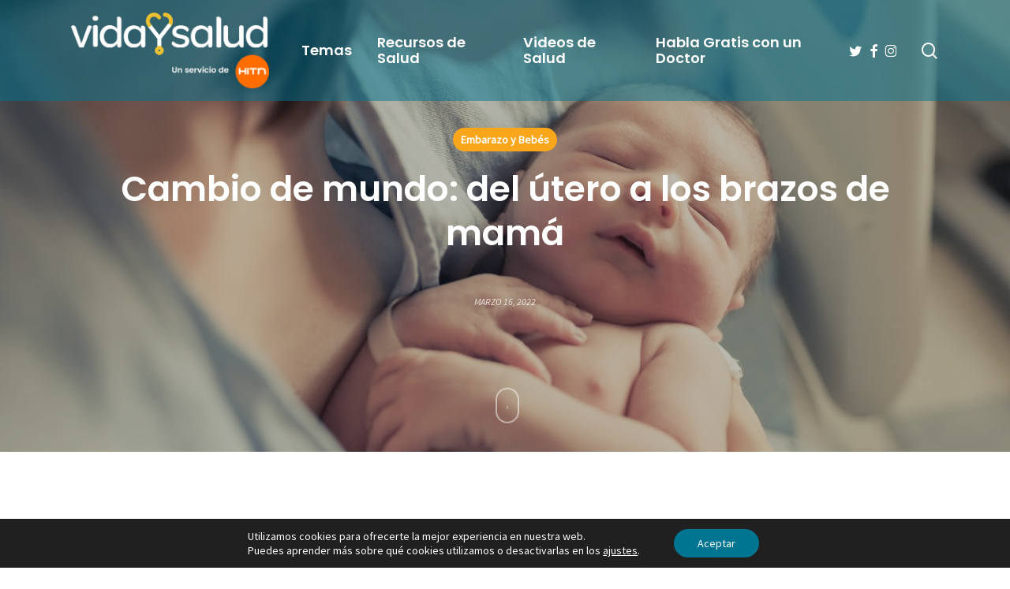

--- FILE ---
content_type: text/html; charset=UTF-8
request_url: https://www.vidaysalud.com/cambio-de-mundo-del-utero-a-los-brazos-de-mama/
body_size: 23188
content:
<!doctype html>
<html lang="es" class="no-js">
<head>
	<meta charset="UTF-8">
	<meta name="viewport" content="width=device-width, initial-scale=1, maximum-scale=1, user-scalable=0" /><meta name='robots' content='index, follow, max-image-preview:large, max-snippet:-1, max-video-preview:-1' />
	<style>img:is([sizes="auto" i], [sizes^="auto," i]) { contain-intrinsic-size: 3000px 1500px }</style>
	
	<!-- This site is optimized with the Yoast SEO Premium plugin v26.7 (Yoast SEO v26.8) - https://yoast.com/product/yoast-seo-premium-wordpress/ -->
	<title>Cambio de mundo: del útero a los brazos de mamá</title>
	<meta name="description" content="Todo nacimiento sigue siendo un acontecimiento único. ¿Has pensado alguna vez en todos los cambios que ocurren cuando nace un bebé?." />
	<link rel="canonical" href="https://www.vidaysalud.com/cambio-de-mundo-del-utero-a-los-brazos-de-mama/" />
	<meta property="og:locale" content="es_ES" />
	<meta property="og:type" content="article" />
	<meta property="og:title" content="Cambio de mundo: del útero a los brazos de mamá" />
	<meta property="og:description" content="Todo nacimiento sigue siendo un acontecimiento único. ¿Has pensado alguna vez en todos los cambios que ocurren cuando nace un bebé?." />
	<meta property="og:url" content="https://www.vidaysalud.com/cambio-de-mundo-del-utero-a-los-brazos-de-mama/" />
	<meta property="og:site_name" content="Vida y Salud" />
	<meta property="article:publisher" content="https://www.facebook.com/vidaysalud/" />
	<meta property="article:published_time" content="2022-03-16T06:55:34+00:00" />
	<meta property="article:modified_time" content="2023-12-14T11:22:31+00:00" />
	<meta property="og:image" content="https://s28461.pcdn.co/wp-content/uploads/2011/09/Cambio-de-mundo-del-útero-a-los-brazos-de-mamá.jpg" />
	<meta property="og:image:width" content="1280" />
	<meta property="og:image:height" content="720" />
	<meta property="og:image:type" content="image/jpeg" />
	<meta name="author" content="VidaySalud.com" />
	<meta name="twitter:card" content="summary_large_image" />
	<meta name="twitter:creator" content="@VidaySalud" />
	<meta name="twitter:site" content="@VidaySalud" />
	<meta name="twitter:label1" content="Escrito por" />
	<meta name="twitter:data1" content="VidaySalud.com" />
	<meta name="twitter:label2" content="Tiempo de lectura" />
	<meta name="twitter:data2" content="6 minutos" />
	<script type="application/ld+json" class="yoast-schema-graph">{"@context":"https://schema.org","@graph":[{"@type":"Article","@id":"https://www.vidaysalud.com/cambio-de-mundo-del-utero-a-los-brazos-de-mama/#article","isPartOf":{"@id":"https://www.vidaysalud.com/cambio-de-mundo-del-utero-a-los-brazos-de-mama/"},"author":{"name":"VidaySalud.com","@id":"https://www.vidaysalud.com/#/schema/person/08b13ddd011157a5befe0bd9abe7ad8b"},"headline":"Cambio de mundo: del útero a los brazos de mamá","datePublished":"2022-03-16T06:55:34+00:00","dateModified":"2023-12-14T11:22:31+00:00","mainEntityOfPage":{"@id":"https://www.vidaysalud.com/cambio-de-mundo-del-utero-a-los-brazos-de-mama/"},"wordCount":1238,"publisher":{"@id":"https://www.vidaysalud.com/#organization"},"image":{"@id":"https://www.vidaysalud.com/cambio-de-mundo-del-utero-a-los-brazos-de-mama/#primaryimage"},"thumbnailUrl":"https://s28461.pcdn.co/wp-content/uploads/2011/09/Cambio-de-mundo-del-útero-a-los-brazos-de-mamá.jpg","keywords":["angustia","bebé","brazos","buena salud","cabeza","caída de dientes","calor","cambios","confusión","contracciones","cordón umbilical","cuerpo","deficiencia","desarrollo","Embarazo","enfermo","extremidades","familia","flujo","heces","huesos","incisión","latidos","madre","nacimiento","orina","oxígeno","parto","pecho","piel","placenta","prueba del GBS","pulmones","salud","sistema circulatorio","sistema nervioso","sistema urinario","temperatura","toallas higiénicas","trabajo","tratamiento de radiaciones","útero","vida"],"articleSection":["Embarazo y Bebés"],"inLanguage":"es"},{"@type":"WebPage","@id":"https://www.vidaysalud.com/cambio-de-mundo-del-utero-a-los-brazos-de-mama/","url":"https://www.vidaysalud.com/cambio-de-mundo-del-utero-a-los-brazos-de-mama/","name":"Cambio de mundo: del útero a los brazos de mamá","isPartOf":{"@id":"https://www.vidaysalud.com/#website"},"primaryImageOfPage":{"@id":"https://www.vidaysalud.com/cambio-de-mundo-del-utero-a-los-brazos-de-mama/#primaryimage"},"image":{"@id":"https://www.vidaysalud.com/cambio-de-mundo-del-utero-a-los-brazos-de-mama/#primaryimage"},"thumbnailUrl":"https://s28461.pcdn.co/wp-content/uploads/2011/09/Cambio-de-mundo-del-útero-a-los-brazos-de-mamá.jpg","datePublished":"2022-03-16T06:55:34+00:00","dateModified":"2023-12-14T11:22:31+00:00","description":"Todo nacimiento sigue siendo un acontecimiento único. ¿Has pensado alguna vez en todos los cambios que ocurren cuando nace un bebé?.","breadcrumb":{"@id":"https://www.vidaysalud.com/cambio-de-mundo-del-utero-a-los-brazos-de-mama/#breadcrumb"},"inLanguage":"es","potentialAction":[{"@type":"ReadAction","target":["https://www.vidaysalud.com/cambio-de-mundo-del-utero-a-los-brazos-de-mama/"]}]},{"@type":"ImageObject","inLanguage":"es","@id":"https://www.vidaysalud.com/cambio-de-mundo-del-utero-a-los-brazos-de-mama/#primaryimage","url":"https://s28461.pcdn.co/wp-content/uploads/2011/09/Cambio-de-mundo-del-útero-a-los-brazos-de-mamá.jpg","contentUrl":"https://s28461.pcdn.co/wp-content/uploads/2011/09/Cambio-de-mundo-del-útero-a-los-brazos-de-mamá.jpg","width":1280,"height":720,"caption":"Cambio de mundo: del útero a los brazos de mamá"},{"@type":"BreadcrumbList","@id":"https://www.vidaysalud.com/cambio-de-mundo-del-utero-a-los-brazos-de-mama/#breadcrumb","itemListElement":[{"@type":"ListItem","position":1,"name":"Inicio","item":"https://www.vidaysalud.com/"},{"@type":"ListItem","position":2,"name":"Embarazo y Bebés","item":"https://www.vidaysalud.com/embarazo-y-bebes/"},{"@type":"ListItem","position":3,"name":"Cambio de mundo: del útero a los brazos de mamá"}]},{"@type":"WebSite","@id":"https://www.vidaysalud.com/#website","url":"https://www.vidaysalud.com/","name":"Vida y Salud","description":"El servicio de salud para la comunidad Hispana provisto por HITN.","publisher":{"@id":"https://www.vidaysalud.com/#organization"},"potentialAction":[{"@type":"SearchAction","target":{"@type":"EntryPoint","urlTemplate":"https://www.vidaysalud.com/?s={search_term_string}"},"query-input":{"@type":"PropertyValueSpecification","valueRequired":true,"valueName":"search_term_string"}}],"inLanguage":"es"},{"@type":"Organization","@id":"https://www.vidaysalud.com/#organization","name":"Vidaysalud","url":"https://www.vidaysalud.com/","logo":{"@type":"ImageObject","inLanguage":"es","@id":"https://www.vidaysalud.com/#/schema/logo/image/","url":"https://s28461.pcdn.co/wp-content/uploads/2018/03/logo-vidaysalud.png","contentUrl":"https://s28461.pcdn.co/wp-content/uploads/2018/03/logo-vidaysalud.png","width":512,"height":512,"caption":"Vidaysalud"},"image":{"@id":"https://www.vidaysalud.com/#/schema/logo/image/"},"sameAs":["https://www.facebook.com/vidaysalud/","https://x.com/VidaySalud","https://www.instagram.com/vidaysalud_dra_aliza/","https://www.youtube.com/user/HITNTelevision"]},{"@type":"Person","@id":"https://www.vidaysalud.com/#/schema/person/08b13ddd011157a5befe0bd9abe7ad8b","name":"VidaySalud.com","image":{"@type":"ImageObject","inLanguage":"es","@id":"https://www.vidaysalud.com/#/schema/person/image/","url":"https://secure.gravatar.com/avatar/2b697294d6b14f76d89825d382630ed237abde02b0f6d65074a38641bf3c0af3?s=96&d=mm&r=g","contentUrl":"https://secure.gravatar.com/avatar/2b697294d6b14f76d89825d382630ed237abde02b0f6d65074a38641bf3c0af3?s=96&d=mm&r=g","caption":"VidaySalud.com"}}]}</script>
	<!-- / Yoast SEO Premium plugin. -->


<link rel='dns-prefetch' href='//static.addtoany.com' />
<link rel='dns-prefetch' href='//code.responsivevoice.org' />
<link rel='dns-prefetch' href='//cdn.jsdelivr.net' />
<link rel='dns-prefetch' href='//www.googletagmanager.com' />
<link rel='dns-prefetch' href='//fonts.googleapis.com' />
<link rel="preload" href="https://s28461.pcdn.co/wp-content/themes/salient/css/fonts/icomoon.woff?v=1.7" as="font" type="font/woff" crossorigin="anonymous"><link rel='stylesheet' id='wp-components-css' href='https://s28461.pcdn.co/wp-includes/css/dist/components/style.min.css?ver=6.8.3' type='text/css' media='all' />
<link rel='stylesheet' id='wp-preferences-css' href='https://s28461.pcdn.co/wp-includes/css/dist/preferences/style.min.css?ver=6.8.3' type='text/css' media='all' />
<link rel='stylesheet' id='wp-block-editor-css' href='https://s28461.pcdn.co/wp-includes/css/dist/block-editor/style.min.css?ver=6.8.3' type='text/css' media='all' />
<link rel='stylesheet' id='popup-maker-block-library-style-css' href='https://s28461.pcdn.co/wp-content/plugins/popup-maker/dist/packages/block-library-style.css?ver=dbea705cfafe089d65f1' type='text/css' media='all' />
<link rel='stylesheet' id='contact-form-7-css' href='https://s28461.pcdn.co/wp-content/plugins/contact-form-7/includes/css/styles.css?ver=6.1.4' type='text/css' media='all' />
<link rel='stylesheet' id='quiz-maker-css' href='https://s28461.pcdn.co/wp-content/plugins/quiz-maker/public/css/quiz-maker-public.css?ver=21.7.8' type='text/css' media='all' />
<link rel='stylesheet' id='rv-style-css' href='https://s28461.pcdn.co/wp-content/plugins/responsivevoice-text-to-speech/includes/css/responsivevoice.css?ver=6.8.3' type='text/css' media='all' />
<link rel='stylesheet' id='font-awesome-css' href='https://s28461.pcdn.co/wp-content/themes/salient/css/font-awesome.min.css?ver=4.7.1' type='text/css' media='all' />
<link rel='stylesheet' id='parent-style-css' href='https://s28461.pcdn.co/wp-content/themes/salient/style.css?ver=18.0.2' type='text/css' media='all' />
<link rel='stylesheet' id='vysStyle-css' href='https://s28461.pcdn.co/wp-content/themes/salient-child/css/style.css?ver=0.936' type='text/css' media='all' />
<link rel='stylesheet' id='slick-carousel-css-css' href='https://cdn.jsdelivr.net/npm/slick-carousel@1.8.1/slick/slick.css?ver=6.8.3' type='text/css' media='all' />
<link rel='stylesheet' id='slick-carousel-theme-css-css' href='https://cdn.jsdelivr.net/npm/slick-carousel@1.8.1/slick/slick-theme.css?ver=6.8.3' type='text/css' media='all' />
<link rel='stylesheet' id='salient-grid-system-css' href='https://s28461.pcdn.co/wp-content/themes/salient/css/build/grid-system.css?ver=18.0.2' type='text/css' media='all' />
<link rel='stylesheet' id='main-styles-css' href='https://s28461.pcdn.co/wp-content/themes/salient/css/build/style.css?ver=18.0.2' type='text/css' media='all' />
<link rel='stylesheet' id='nectar-header-layout-left-aligned-css' href='https://s28461.pcdn.co/wp-content/themes/salient/css/build/header/header-layout-menu-left-aligned.css?ver=18.0.2' type='text/css' media='all' />
<link rel='stylesheet' id='nectar-single-styles-css' href='https://s28461.pcdn.co/wp-content/themes/salient/css/build/single.css?ver=18.0.2' type='text/css' media='all' />
<link rel='stylesheet' id='nectar-element-recent-posts-css' href='https://s28461.pcdn.co/wp-content/themes/salient/css/build/elements/element-recent-posts.css?ver=18.0.2' type='text/css' media='all' />
<link rel='stylesheet' id='nectar-cf7-css' href='https://s28461.pcdn.co/wp-content/themes/salient/css/build/third-party/cf7.css?ver=18.0.2' type='text/css' media='all' />
<link rel='stylesheet' id='nectar-brands-css' href='https://s28461.pcdn.co/wp-content/themes/salient/css/nectar-brands.css?ver=18.0.2' type='text/css' media='all' />
<link rel='stylesheet' id='nectar_default_font_open_sans-css' href='https://fonts.googleapis.com/css?family=Open+Sans%3A300%2C400%2C600%2C700&#038;subset=latin%2Clatin-ext&#038;display=swap' type='text/css' media='all' />
<link rel='stylesheet' id='responsive-css' href='https://s28461.pcdn.co/wp-content/themes/salient/css/build/responsive.css?ver=18.0.2' type='text/css' media='all' />
<link rel='stylesheet' id='skin-material-css' href='https://s28461.pcdn.co/wp-content/themes/salient/css/build/skin-material.css?ver=18.0.2' type='text/css' media='all' />
<link rel='stylesheet' id='salient-wp-menu-dynamic-css' href='https://s28461.pcdn.co/wp-content/uploads/salient/menu-dynamic.css?ver=42753' type='text/css' media='all' />
<link rel='stylesheet' id='nectar-widget-posts-css' href='https://s28461.pcdn.co/wp-content/themes/salient/css/build/elements/widget-nectar-posts.css?ver=18.0.2' type='text/css' media='all' />
<link rel='stylesheet' id='addtoany-css' href='https://s28461.pcdn.co/wp-content/plugins/add-to-any/addtoany.min.css?ver=1.16' type='text/css' media='all' />
<style id='addtoany-inline-css' type='text/css'>
@media screen and (max-width:699px){
.a2a_floating_style.a2a_vertical_style{display:none;}
}
@media screen and (min-width:700px){
.a2a_floating_style.a2a_default_style{display:none;}
}
.addtoany_header {
	font-family:Poppins;
	font-size:18.7px;
	font-weight:600;
}
</style>
<link rel='stylesheet' id='dynamic-css-css' href='https://s28461.pcdn.co/wp-content/uploads/salient/salient-dynamic-styles.css?ver=75700' type='text/css' media='all' />
<style id='dynamic-css-inline-css' type='text/css'>
#page-header-bg[data-post-hs="default_minimal"] .inner-wrap{text-align:center}#page-header-bg[data-post-hs="default_minimal"] .inner-wrap >a,.material #page-header-bg.fullscreen-header .inner-wrap >a{color:#fff;font-weight:600;border:var(--nectar-border-thickness) solid rgba(255,255,255,0.4);padding:4px 10px;margin:5px 6px 0px 5px;display:inline-block;transition:all 0.2s ease;-webkit-transition:all 0.2s ease;font-size:14px;line-height:18px}body.material #page-header-bg.fullscreen-header .inner-wrap >a{margin-bottom:15px;}body.material #page-header-bg.fullscreen-header .inner-wrap >a{border:none;padding:6px 10px}body[data-button-style^="rounded"] #page-header-bg[data-post-hs="default_minimal"] .inner-wrap >a,body[data-button-style^="rounded"].material #page-header-bg.fullscreen-header .inner-wrap >a{border-radius:100px}body.single [data-post-hs="default_minimal"] #single-below-header span,body.single .heading-title[data-header-style="default_minimal"] #single-below-header span{line-height:14px;}#page-header-bg[data-post-hs="default_minimal"] #single-below-header{text-align:center;position:relative;z-index:100}#page-header-bg[data-post-hs="default_minimal"] #single-below-header span{float:none;display:inline-block}#page-header-bg[data-post-hs="default_minimal"] .inner-wrap >a:hover,#page-header-bg[data-post-hs="default_minimal"] .inner-wrap >a:focus{border-color:transparent}#page-header-bg.fullscreen-header .avatar,#page-header-bg[data-post-hs="default_minimal"] .avatar{border-radius:100%}#page-header-bg.fullscreen-header .meta-author span,#page-header-bg[data-post-hs="default_minimal"] .meta-author span{display:block}#page-header-bg.fullscreen-header .meta-author img{margin-bottom:0;height:50px;width:auto}#page-header-bg[data-post-hs="default_minimal"] .meta-author img{margin-bottom:0;height:40px;width:auto}#page-header-bg[data-post-hs="default_minimal"] .author-section{position:absolute;bottom:30px}#page-header-bg.fullscreen-header .meta-author,#page-header-bg[data-post-hs="default_minimal"] .meta-author{font-size:18px}#page-header-bg.fullscreen-header .author-section .meta-date,#page-header-bg[data-post-hs="default_minimal"] .author-section .meta-date{font-size:12px;color:rgba(255,255,255,0.8)}#page-header-bg.fullscreen-header .author-section .meta-date i{font-size:12px}#page-header-bg[data-post-hs="default_minimal"] .author-section .meta-date i{font-size:11px;line-height:14px}#page-header-bg[data-post-hs="default_minimal"] .author-section .avatar-post-info{position:relative;top:-5px}#page-header-bg.fullscreen-header .author-section a,#page-header-bg[data-post-hs="default_minimal"] .author-section a{display:block;margin-bottom:-2px}#page-header-bg[data-post-hs="default_minimal"] .author-section a{font-size:14px;line-height:14px}#page-header-bg.fullscreen-header .author-section a:hover,#page-header-bg[data-post-hs="default_minimal"] .author-section a:hover{color:rgba(255,255,255,0.85)!important}#page-header-bg.fullscreen-header .author-section,#page-header-bg[data-post-hs="default_minimal"] .author-section{width:100%;z-index:10;text-align:center}#page-header-bg.fullscreen-header .author-section{margin-top:25px;}#page-header-bg.fullscreen-header .author-section span,#page-header-bg[data-post-hs="default_minimal"] .author-section span{padding-left:0;line-height:20px;font-size:20px}#page-header-bg.fullscreen-header .author-section .avatar-post-info,#page-header-bg[data-post-hs="default_minimal"] .author-section .avatar-post-info{margin-left:10px}#page-header-bg.fullscreen-header .author-section .avatar-post-info,#page-header-bg.fullscreen-header .author-section .meta-author,#page-header-bg[data-post-hs="default_minimal"] .author-section .avatar-post-info,#page-header-bg[data-post-hs="default_minimal"] .author-section .meta-author{text-align:left;display:inline-block;top:9px}@media only screen and (min-width :690px) and (max-width :999px){body.single-post #page-header-bg[data-post-hs="default_minimal"]{padding-top:10%;padding-bottom:10%;}}@media only screen and (max-width :690px){#ajax-content-wrap #page-header-bg[data-post-hs="default_minimal"] #single-below-header span:not(.rich-snippet-hidden),#ajax-content-wrap .row.heading-title[data-header-style="default_minimal"] .col.section-title span.meta-category{display:inline-block;}.container-wrap[data-remove-post-comment-number="0"][data-remove-post-author="0"][data-remove-post-date="0"] .heading-title[data-header-style="default_minimal"] #single-below-header > span,#page-header-bg[data-post-hs="default_minimal"] .span_6[data-remove-post-comment-number="0"][data-remove-post-author="0"][data-remove-post-date="0"] #single-below-header > span{padding:0 8px;}.container-wrap[data-remove-post-comment-number="0"][data-remove-post-author="0"][data-remove-post-date="0"] .heading-title[data-header-style="default_minimal"] #single-below-header span,#page-header-bg[data-post-hs="default_minimal"] .span_6[data-remove-post-comment-number="0"][data-remove-post-author="0"][data-remove-post-date="0"] #single-below-header span{font-size:13px;line-height:10px;}.material #page-header-bg.fullscreen-header .author-section{margin-top:5px;}#page-header-bg.fullscreen-header .author-section{bottom:20px;}#page-header-bg.fullscreen-header .author-section .meta-date:not(.updated){margin-top:-4px;display:block;}#page-header-bg.fullscreen-header .author-section .avatar-post-info{margin:10px 0 0 0;}}#page-header-bg.fullscreen-header,#page-header-wrap.fullscreen-header{width:100%;position:relative;transition:none;-webkit-transition:none;z-index:2}#page-header-wrap.fullscreen-header{background-color:#2b2b2b}#page-header-bg.fullscreen-header .span_6{opacity:1}#page-header-bg.fullscreen-header[data-alignment-v="middle"] .span_6{top:50%!important}.default-blog-title.fullscreen-header{position:relative}@media only screen and (min-width :1px) and (max-width :999px){#page-header-bg[data-parallax="1"][data-alignment-v="middle"].fullscreen-header .span_6{-webkit-transform:translateY(-50%)!important;transform:translateY(-50%)!important;}#page-header-bg[data-parallax="1"][data-alignment-v="middle"].fullscreen-header .nectar-particles .span_6{-webkit-transform:none!important;transform:none!important;}#page-header-bg.fullscreen-header .row{top:0!important;}}body.material #page-header-bg.fullscreen-header .inner-wrap >a:hover{box-shadow:0 10px 24px rgba(0,0,0,0.15);}#page-header-bg.fullscreen-header .author-section .meta-category{display:block;}#page-header-bg.fullscreen-header .author-section .meta-category a,#page-header-bg.fullscreen-header .author-section,#page-header-bg.fullscreen-header .meta-author img{display:inline-block}#page-header-bg h1{padding-top:5px;padding-bottom:5px}.single-post #page-header-bg.fullscreen-header h1{margin:0 auto;}#page-header-bg.fullscreen-header .author-section{width:auto}#page-header-bg.fullscreen-header .author-section .avatar-post-info,#page-header-bg.fullscreen-header .author-section .meta-author{text-align:center}#page-header-bg.fullscreen-header .author-section .avatar-post-info{margin-top:13px;margin-left:0}#page-header-bg.fullscreen-header .author-section .meta-author{top:0}#page-header-bg.fullscreen-header .author-section{margin-top:25px}#page-header-bg.fullscreen-header .author-section .meta-author{display:block;float:none}.single-post #page-header-bg.fullscreen-header,.single-post #single-below-header.fullscreen-header{background-color:#f6f6f6}.single-post #single-below-header.fullscreen-header{border-top:1px solid #DDD;border-bottom:none!important}@media only screen and (min-width:1000px){body #ajax-content-wrap.no-scroll{min-height:calc(100vh - 128px);height:calc(100vh - 128px)!important;}}@media only screen and (min-width:1000px){#page-header-wrap.fullscreen-header,#page-header-wrap.fullscreen-header #page-header-bg,html:not(.nectar-box-roll-loaded) .nectar-box-roll > #page-header-bg.fullscreen-header,.nectar_fullscreen_zoom_recent_projects,#nectar_fullscreen_rows:not(.afterLoaded) > div{height:calc(100vh - 127px);}.wpb_row.vc_row-o-full-height.top-level,.wpb_row.vc_row-o-full-height.top-level > .col.span_12{min-height:calc(100vh - 127px);}html:not(.nectar-box-roll-loaded) .nectar-box-roll > #page-header-bg.fullscreen-header{top:128px;}.nectar-slider-wrap[data-fullscreen="true"]:not(.loaded),.nectar-slider-wrap[data-fullscreen="true"]:not(.loaded) .swiper-container{height:calc(100vh - 126px)!important;}.admin-bar .nectar-slider-wrap[data-fullscreen="true"]:not(.loaded),.admin-bar .nectar-slider-wrap[data-fullscreen="true"]:not(.loaded) .swiper-container{height:calc(100vh - 126px - 32px)!important;}}.admin-bar[class*="page-template-template-no-header"] .wpb_row.vc_row-o-full-height.top-level,.admin-bar[class*="page-template-template-no-header"] .wpb_row.vc_row-o-full-height.top-level > .col.span_12{min-height:calc(100vh - 32px);}body[class*="page-template-template-no-header"] .wpb_row.vc_row-o-full-height.top-level,body[class*="page-template-template-no-header"] .wpb_row.vc_row-o-full-height.top-level > .col.span_12{min-height:100vh;}@media only screen and (max-width:999px){.using-mobile-browser #page-header-wrap.fullscreen-header,.using-mobile-browser #page-header-wrap.fullscreen-header #page-header-bg{height:calc(100vh - 106px);}.using-mobile-browser #nectar_fullscreen_rows:not(.afterLoaded):not([data-mobile-disable="on"]) > div{height:calc(100vh - 106px);}.using-mobile-browser .wpb_row.vc_row-o-full-height.top-level,.using-mobile-browser .wpb_row.vc_row-o-full-height.top-level > .col.span_12,[data-permanent-transparent="1"].using-mobile-browser .wpb_row.vc_row-o-full-height.top-level,[data-permanent-transparent="1"].using-mobile-browser .wpb_row.vc_row-o-full-height.top-level > .col.span_12{min-height:calc(100vh - 106px);}#page-header-wrap.fullscreen-header,#page-header-wrap.fullscreen-header #page-header-bg,html:not(.nectar-box-roll-loaded) .nectar-box-roll > #page-header-bg.fullscreen-header,.nectar_fullscreen_zoom_recent_projects,.nectar-slider-wrap[data-fullscreen="true"]:not(.loaded),.nectar-slider-wrap[data-fullscreen="true"]:not(.loaded) .swiper-container,#nectar_fullscreen_rows:not(.afterLoaded):not([data-mobile-disable="on"]) > div{height:calc(100vh - 53px);}.wpb_row.vc_row-o-full-height.top-level,.wpb_row.vc_row-o-full-height.top-level > .col.span_12{min-height:calc(100vh - 53px);}body[data-transparent-header="false"] #ajax-content-wrap.no-scroll{min-height:calc(100vh - 53px);height:calc(100vh - 53px);}}.screen-reader-text,.nectar-skip-to-content:not(:focus){border:0;clip:rect(1px,1px,1px,1px);clip-path:inset(50%);height:1px;margin:-1px;overflow:hidden;padding:0;position:absolute!important;width:1px;word-wrap:normal!important;}.row .col img:not([srcset]){width:auto;}.row .col img.img-with-animation.nectar-lazy:not([srcset]){width:100%;}
</style>
<link rel='stylesheet' id='salient-child-style-css' href='https://s28461.pcdn.co/wp-content/themes/salient-child/style.css?ver=18.0.2' type='text/css' media='all' />
<link rel='stylesheet' id='redux-google-fonts-salient_redux-css' href='https://fonts.googleapis.com/css?family=Poppins%3A600%2C400%7CSource+Sans+Pro%3A400%2C400italic&#038;display=swap&#038;ver=6.8.3' type='text/css' media='all' />
<link rel='stylesheet' id='moove_gdpr_frontend-css' href='https://s28461.pcdn.co/wp-content/plugins/gdpr-cookie-compliance/dist/styles/gdpr-main-nf.css?ver=5.0.9' type='text/css' media='all' />
<style id='moove_gdpr_frontend-inline-css' type='text/css'>
				#moove_gdpr_cookie_modal .moove-gdpr-modal-content .moove-gdpr-tab-main h3.tab-title, 
				#moove_gdpr_cookie_modal .moove-gdpr-modal-content .moove-gdpr-tab-main span.tab-title,
				#moove_gdpr_cookie_modal .moove-gdpr-modal-content .moove-gdpr-modal-left-content #moove-gdpr-menu li a, 
				#moove_gdpr_cookie_modal .moove-gdpr-modal-content .moove-gdpr-modal-left-content #moove-gdpr-menu li button,
				#moove_gdpr_cookie_modal .moove-gdpr-modal-content .moove-gdpr-modal-left-content .moove-gdpr-branding-cnt a,
				#moove_gdpr_cookie_modal .moove-gdpr-modal-content .moove-gdpr-modal-footer-content .moove-gdpr-button-holder a.mgbutton, 
				#moove_gdpr_cookie_modal .moove-gdpr-modal-content .moove-gdpr-modal-footer-content .moove-gdpr-button-holder button.mgbutton,
				#moove_gdpr_cookie_modal .cookie-switch .cookie-slider:after, 
				#moove_gdpr_cookie_modal .cookie-switch .slider:after, 
				#moove_gdpr_cookie_modal .switch .cookie-slider:after, 
				#moove_gdpr_cookie_modal .switch .slider:after,
				#moove_gdpr_cookie_info_bar .moove-gdpr-info-bar-container .moove-gdpr-info-bar-content p, 
				#moove_gdpr_cookie_info_bar .moove-gdpr-info-bar-container .moove-gdpr-info-bar-content p a,
				#moove_gdpr_cookie_info_bar .moove-gdpr-info-bar-container .moove-gdpr-info-bar-content a.mgbutton, 
				#moove_gdpr_cookie_info_bar .moove-gdpr-info-bar-container .moove-gdpr-info-bar-content button.mgbutton,
				#moove_gdpr_cookie_modal .moove-gdpr-modal-content .moove-gdpr-tab-main .moove-gdpr-tab-main-content h1, 
				#moove_gdpr_cookie_modal .moove-gdpr-modal-content .moove-gdpr-tab-main .moove-gdpr-tab-main-content h2, 
				#moove_gdpr_cookie_modal .moove-gdpr-modal-content .moove-gdpr-tab-main .moove-gdpr-tab-main-content h3, 
				#moove_gdpr_cookie_modal .moove-gdpr-modal-content .moove-gdpr-tab-main .moove-gdpr-tab-main-content h4, 
				#moove_gdpr_cookie_modal .moove-gdpr-modal-content .moove-gdpr-tab-main .moove-gdpr-tab-main-content h5, 
				#moove_gdpr_cookie_modal .moove-gdpr-modal-content .moove-gdpr-tab-main .moove-gdpr-tab-main-content h6,
				#moove_gdpr_cookie_modal .moove-gdpr-modal-content.moove_gdpr_modal_theme_v2 .moove-gdpr-modal-title .tab-title,
				#moove_gdpr_cookie_modal .moove-gdpr-modal-content.moove_gdpr_modal_theme_v2 .moove-gdpr-tab-main h3.tab-title, 
				#moove_gdpr_cookie_modal .moove-gdpr-modal-content.moove_gdpr_modal_theme_v2 .moove-gdpr-tab-main span.tab-title,
				#moove_gdpr_cookie_modal .moove-gdpr-modal-content.moove_gdpr_modal_theme_v2 .moove-gdpr-branding-cnt a {
					font-weight: inherit				}
			#moove_gdpr_cookie_modal,#moove_gdpr_cookie_info_bar,.gdpr_cookie_settings_shortcode_content{font-family:inherit}#moove_gdpr_save_popup_settings_button{background-color:#373737;color:#fff}#moove_gdpr_save_popup_settings_button:hover{background-color:#000}#moove_gdpr_cookie_info_bar .moove-gdpr-info-bar-container .moove-gdpr-info-bar-content a.mgbutton,#moove_gdpr_cookie_info_bar .moove-gdpr-info-bar-container .moove-gdpr-info-bar-content button.mgbutton{background-color:#007592}#moove_gdpr_cookie_modal .moove-gdpr-modal-content .moove-gdpr-modal-footer-content .moove-gdpr-button-holder a.mgbutton,#moove_gdpr_cookie_modal .moove-gdpr-modal-content .moove-gdpr-modal-footer-content .moove-gdpr-button-holder button.mgbutton,.gdpr_cookie_settings_shortcode_content .gdpr-shr-button.button-green{background-color:#007592;border-color:#007592}#moove_gdpr_cookie_modal .moove-gdpr-modal-content .moove-gdpr-modal-footer-content .moove-gdpr-button-holder a.mgbutton:hover,#moove_gdpr_cookie_modal .moove-gdpr-modal-content .moove-gdpr-modal-footer-content .moove-gdpr-button-holder button.mgbutton:hover,.gdpr_cookie_settings_shortcode_content .gdpr-shr-button.button-green:hover{background-color:#fff;color:#007592}#moove_gdpr_cookie_modal .moove-gdpr-modal-content .moove-gdpr-modal-close i,#moove_gdpr_cookie_modal .moove-gdpr-modal-content .moove-gdpr-modal-close span.gdpr-icon{background-color:#007592;border:1px solid #007592}#moove_gdpr_cookie_info_bar span.moove-gdpr-infobar-allow-all.focus-g,#moove_gdpr_cookie_info_bar span.moove-gdpr-infobar-allow-all:focus,#moove_gdpr_cookie_info_bar button.moove-gdpr-infobar-allow-all.focus-g,#moove_gdpr_cookie_info_bar button.moove-gdpr-infobar-allow-all:focus,#moove_gdpr_cookie_info_bar span.moove-gdpr-infobar-reject-btn.focus-g,#moove_gdpr_cookie_info_bar span.moove-gdpr-infobar-reject-btn:focus,#moove_gdpr_cookie_info_bar button.moove-gdpr-infobar-reject-btn.focus-g,#moove_gdpr_cookie_info_bar button.moove-gdpr-infobar-reject-btn:focus,#moove_gdpr_cookie_info_bar span.change-settings-button.focus-g,#moove_gdpr_cookie_info_bar span.change-settings-button:focus,#moove_gdpr_cookie_info_bar button.change-settings-button.focus-g,#moove_gdpr_cookie_info_bar button.change-settings-button:focus{-webkit-box-shadow:0 0 1px 3px #007592;-moz-box-shadow:0 0 1px 3px #007592;box-shadow:0 0 1px 3px #007592}#moove_gdpr_cookie_modal .moove-gdpr-modal-content .moove-gdpr-modal-close i:hover,#moove_gdpr_cookie_modal .moove-gdpr-modal-content .moove-gdpr-modal-close span.gdpr-icon:hover,#moove_gdpr_cookie_info_bar span[data-href]>u.change-settings-button{color:#007592}#moove_gdpr_cookie_modal .moove-gdpr-modal-content .moove-gdpr-modal-left-content #moove-gdpr-menu li.menu-item-selected a span.gdpr-icon,#moove_gdpr_cookie_modal .moove-gdpr-modal-content .moove-gdpr-modal-left-content #moove-gdpr-menu li.menu-item-selected button span.gdpr-icon{color:inherit}#moove_gdpr_cookie_modal .moove-gdpr-modal-content .moove-gdpr-modal-left-content #moove-gdpr-menu li a span.gdpr-icon,#moove_gdpr_cookie_modal .moove-gdpr-modal-content .moove-gdpr-modal-left-content #moove-gdpr-menu li button span.gdpr-icon{color:inherit}#moove_gdpr_cookie_modal .gdpr-acc-link{line-height:0;font-size:0;color:transparent;position:absolute}#moove_gdpr_cookie_modal .moove-gdpr-modal-content .moove-gdpr-modal-close:hover i,#moove_gdpr_cookie_modal .moove-gdpr-modal-content .moove-gdpr-modal-left-content #moove-gdpr-menu li a,#moove_gdpr_cookie_modal .moove-gdpr-modal-content .moove-gdpr-modal-left-content #moove-gdpr-menu li button,#moove_gdpr_cookie_modal .moove-gdpr-modal-content .moove-gdpr-modal-left-content #moove-gdpr-menu li button i,#moove_gdpr_cookie_modal .moove-gdpr-modal-content .moove-gdpr-modal-left-content #moove-gdpr-menu li a i,#moove_gdpr_cookie_modal .moove-gdpr-modal-content .moove-gdpr-tab-main .moove-gdpr-tab-main-content a:hover,#moove_gdpr_cookie_info_bar.moove-gdpr-dark-scheme .moove-gdpr-info-bar-container .moove-gdpr-info-bar-content a.mgbutton:hover,#moove_gdpr_cookie_info_bar.moove-gdpr-dark-scheme .moove-gdpr-info-bar-container .moove-gdpr-info-bar-content button.mgbutton:hover,#moove_gdpr_cookie_info_bar.moove-gdpr-dark-scheme .moove-gdpr-info-bar-container .moove-gdpr-info-bar-content a:hover,#moove_gdpr_cookie_info_bar.moove-gdpr-dark-scheme .moove-gdpr-info-bar-container .moove-gdpr-info-bar-content button:hover,#moove_gdpr_cookie_info_bar.moove-gdpr-dark-scheme .moove-gdpr-info-bar-container .moove-gdpr-info-bar-content span.change-settings-button:hover,#moove_gdpr_cookie_info_bar.moove-gdpr-dark-scheme .moove-gdpr-info-bar-container .moove-gdpr-info-bar-content button.change-settings-button:hover,#moove_gdpr_cookie_info_bar.moove-gdpr-dark-scheme .moove-gdpr-info-bar-container .moove-gdpr-info-bar-content u.change-settings-button:hover,#moove_gdpr_cookie_info_bar span[data-href]>u.change-settings-button,#moove_gdpr_cookie_info_bar.moove-gdpr-dark-scheme .moove-gdpr-info-bar-container .moove-gdpr-info-bar-content a.mgbutton.focus-g,#moove_gdpr_cookie_info_bar.moove-gdpr-dark-scheme .moove-gdpr-info-bar-container .moove-gdpr-info-bar-content button.mgbutton.focus-g,#moove_gdpr_cookie_info_bar.moove-gdpr-dark-scheme .moove-gdpr-info-bar-container .moove-gdpr-info-bar-content a.focus-g,#moove_gdpr_cookie_info_bar.moove-gdpr-dark-scheme .moove-gdpr-info-bar-container .moove-gdpr-info-bar-content button.focus-g,#moove_gdpr_cookie_info_bar.moove-gdpr-dark-scheme .moove-gdpr-info-bar-container .moove-gdpr-info-bar-content a.mgbutton:focus,#moove_gdpr_cookie_info_bar.moove-gdpr-dark-scheme .moove-gdpr-info-bar-container .moove-gdpr-info-bar-content button.mgbutton:focus,#moove_gdpr_cookie_info_bar.moove-gdpr-dark-scheme .moove-gdpr-info-bar-container .moove-gdpr-info-bar-content a:focus,#moove_gdpr_cookie_info_bar.moove-gdpr-dark-scheme .moove-gdpr-info-bar-container .moove-gdpr-info-bar-content button:focus,#moove_gdpr_cookie_info_bar.moove-gdpr-dark-scheme .moove-gdpr-info-bar-container .moove-gdpr-info-bar-content span.change-settings-button.focus-g,span.change-settings-button:focus,button.change-settings-button.focus-g,button.change-settings-button:focus,#moove_gdpr_cookie_info_bar.moove-gdpr-dark-scheme .moove-gdpr-info-bar-container .moove-gdpr-info-bar-content u.change-settings-button.focus-g,#moove_gdpr_cookie_info_bar.moove-gdpr-dark-scheme .moove-gdpr-info-bar-container .moove-gdpr-info-bar-content u.change-settings-button:focus{color:#007592}#moove_gdpr_cookie_modal .moove-gdpr-branding.focus-g span,#moove_gdpr_cookie_modal .moove-gdpr-modal-content .moove-gdpr-tab-main a.focus-g,#moove_gdpr_cookie_modal .moove-gdpr-modal-content .moove-gdpr-tab-main .gdpr-cd-details-toggle.focus-g{color:#007592}#moove_gdpr_cookie_modal.gdpr_lightbox-hide{display:none}
</style>
<script type="text/javascript" id="addtoany-core-js-before">
/* <![CDATA[ */
window.a2a_config=window.a2a_config||{};a2a_config.callbacks=[];a2a_config.overlays=[];a2a_config.templates={};a2a_localize = {
	Share: "Compartir",
	Save: "Guardar",
	Subscribe: "Suscribir",
	Email: "Correo electrónico",
	Bookmark: "Marcador",
	ShowAll: "Mostrar todo",
	ShowLess: "Mostrar menos",
	FindServices: "Encontrar servicio(s)",
	FindAnyServiceToAddTo: "Encuentra al instante cualquier servicio para añadir a",
	PoweredBy: "Funciona con",
	ShareViaEmail: "Compartir por correo electrónico",
	SubscribeViaEmail: "Suscribirse a través de correo electrónico",
	BookmarkInYourBrowser: "Añadir a marcadores de tu navegador",
	BookmarkInstructions: "Presiona «Ctrl+D» o «\u2318+D» para añadir esta página a marcadores",
	AddToYourFavorites: "Añadir a tus favoritos",
	SendFromWebOrProgram: "Enviar desde cualquier dirección o programa de correo electrónico ",
	EmailProgram: "Programa de correo electrónico",
	More: "Más&#8230;",
	ThanksForSharing: "¡Gracias por compartir!",
	ThanksForFollowing: "¡Gracias por seguirnos!"
};

a2a_config.callbacks.push({ready: function(){var d=document;function a(){var c,e=d.createElement("div");e.innerHTML="<div class=\"a2a_kit a2a_kit_size_32 a2a_floating_style a2a_vertical_style\" data-a2a-scroll-show=\"200,300\" style=\"margin-left:-64px;top:150px;background-color:transparent;\"><a class=\"a2a_button_facebook\"><\/a><a class=\"a2a_button_twitter\"><\/a><a class=\"a2a_button_whatsapp\"><\/a><a class=\"a2a_button_sms\"><\/a><a class=\"a2a_button_email\"><\/a><a class=\"a2a_button_printfriendly\"><\/a><\/div><div class=\"a2a_kit a2a_kit_size_32 a2a_floating_style a2a_default_style\" data-a2a-scroll-show=\"150,750\" style=\"bottom:7px;left:50%;transform:translateX(-50%);background-color:transparent;\"><a class=\"a2a_button_facebook\"><\/a><a class=\"a2a_button_twitter\"><\/a><a class=\"a2a_button_whatsapp\"><\/a><a class=\"a2a_button_sms\"><\/a><a class=\"a2a_button_email\"><\/a><a class=\"a2a_button_printfriendly\"><\/a><\/div>";c=d.querySelector("main, [role=\"main\"], article, .status-publish");if(c)c.appendChild(e.firstChild);a2a.init("page");}if("loading"!==d.readyState)a();else d.addEventListener("DOMContentLoaded",a,false);}});
/* ]]> */
</script>
<script type="text/javascript" defer src="https://static.addtoany.com/menu/page.js" id="addtoany-core-js"></script>
<script type="text/javascript" src="https://s28461.pcdn.co/wp-includes/js/jquery/jquery.min.js?ver=3.7.1" id="jquery-core-js"></script>
<script type="text/javascript" src="https://s28461.pcdn.co/wp-includes/js/jquery/jquery-migrate.min.js?ver=3.4.1" id="jquery-migrate-js"></script>
<script type="text/javascript" defer src="https://s28461.pcdn.co/wp-content/plugins/add-to-any/addtoany.min.js?ver=1.1" id="addtoany-jquery-js"></script>
<script type="text/javascript" src="https://code.responsivevoice.org/responsivevoice.js?key=MDObS1k6" id="responsive-voice-js"></script>

<!-- Fragmento de código de la etiqueta de Google (gtag.js) añadida por Site Kit -->
<!-- Fragmento de código de Google Analytics añadido por Site Kit -->
<script type="text/javascript" src="https://www.googletagmanager.com/gtag/js?id=GT-KDDGSLL" id="google_gtagjs-js" async></script>
<script type="text/javascript" id="google_gtagjs-js-after">
/* <![CDATA[ */
window.dataLayer = window.dataLayer || [];function gtag(){dataLayer.push(arguments);}
gtag("set","linker",{"domains":["www.vidaysalud.com"]});
gtag("js", new Date());
gtag("set", "developer_id.dZTNiMT", true);
gtag("config", "GT-KDDGSLL");
/* ]]> */
</script>
<script></script><meta property="fb:app_id" content="614448265566470"/><meta name="generator" content="Site Kit by Google 1.170.0" /><link type="application/opensearchdescription+xml" rel="search" href="/opensearch.xml?v=1.2"/>
<link href="https://fonts.googleapis.com/css?family=Montserrat:600" rel="stylesheet">  <!-- DFP -->
  <script async src="https://securepubads.g.doubleclick.net/tag/js/gpt.js"></script>
  <script>
  window.googletag = window.googletag || {cmd: []};

  googletag.cmd.push(function() {
    
                // Your JS code for NOTAS
                    // Desktop Slots
          googletag.defineSlot('/7770082/vys_notas_header_desk', [[970, 90], [728, 90]], 'div-gpt-ad-1696972950747-0').addService(googletag.pubads());
          googletag.defineSlot('/7770082/vys_notas_center_01_desk', [[468, 60], [728, 90]], 'div-gpt-ad-1625735252539-0').addService(googletag.pubads());
          googletag.defineSlot('/7770082/vys_notas_footer_desk', [[970, 250], [300, 600], [970, 90], [336, 280], [300, 250], [728, 90], [468, 60]], 'div-gpt-ad-1625738811781-0').addService(googletag.pubads());
                    googletag.defineSlot('/7770082/VYS_Sidebar_Interiores', [[160, 600], [300, 250], [300, 600]], 'div-gpt-ad-1625862960015-0').addService(googletag.pubads());

      
      googletag.pubads().enableSingleRequest();
      googletag.pubads().collapseEmptyDivs();
      googletag.enableServices();
  });
  </script>
  <script type="text/javascript"> var root = document.getElementsByTagName( "html" )[0]; root.setAttribute( "class", "js" ); </script><meta name="generator" content="Powered by WPBakery Page Builder - drag and drop page builder for WordPress."/>
<link rel="icon" href="https://s28461.pcdn.co/wp-content/uploads/2018/03/cropped-logo-vidaysalud-32x32.png" sizes="32x32" />
<link rel="icon" href="https://s28461.pcdn.co/wp-content/uploads/2018/03/cropped-logo-vidaysalud-192x192.png" sizes="192x192" />
<link rel="apple-touch-icon" href="https://s28461.pcdn.co/wp-content/uploads/2018/03/cropped-logo-vidaysalud-180x180.png" />
<meta name="msapplication-TileImage" content="https://s28461.pcdn.co/wp-content/uploads/2018/03/cropped-logo-vidaysalud-270x270.png" />
<noscript><style> .wpb_animate_when_almost_visible { opacity: 1; }</style></noscript></head><body class="wp-singular post-template-default single single-post postid-23956 single-format-standard wp-theme-salient wp-child-theme-salient-child geoip-continent-NA geoip-country-US geoip-province-OH geoip-name-Columbus material wpb-js-composer js-comp-ver-8.6.1 vc_responsive" data-footer-reveal="false" data-footer-reveal-shadow="none" data-header-format="menu-left-aligned" data-body-border="off" data-boxed-style="" data-header-breakpoint="1000" data-dropdown-style="minimal" data-cae="easeOutCubic" data-cad="750" data-megamenu-width="contained" data-aie="none" data-ls="fancybox" data-apte="standard" data-hhun="0" data-fancy-form-rcs="default" data-form-style="default" data-form-submit="regular" data-is="minimal" data-button-style="rounded_shadow" data-user-account-button="false" data-flex-cols="true" data-col-gap="default" data-header-inherit-rc="false" data-header-search="true" data-animated-anchors="true" data-ajax-transitions="false" data-full-width-header="false" data-slide-out-widget-area="true" data-slide-out-widget-area-style="slide-out-from-right-hover" data-user-set-ocm="off" data-loading-animation="spin" data-bg-header="true" data-responsive="1" data-ext-responsive="true" data-ext-padding="90" data-header-resize="1" data-header-color="custom" data-transparent-header="false" data-cart="false" data-remove-m-parallax="" data-remove-m-video-bgs="" data-m-animate="0" data-force-header-trans-color="light" data-smooth-scrolling="0" data-permanent-transparent="false" >
	
	<script type="text/javascript">
	 (function(window, document) {

		document.documentElement.classList.remove("no-js");

		if(navigator.userAgent.match(/(Android|iPod|iPhone|iPad|BlackBerry|IEMobile|Opera Mini)/)) {
			document.body.className += " using-mobile-browser mobile ";
		}
		if(navigator.userAgent.match(/Mac/) && navigator.maxTouchPoints && navigator.maxTouchPoints > 2) {
			document.body.className += " using-ios-device ";
		}

		if( !("ontouchstart" in window) ) {

			var body = document.querySelector("body");
			var winW = window.innerWidth;
			var bodyW = body.clientWidth;

			if (winW > bodyW + 4) {
				body.setAttribute("style", "--scroll-bar-w: " + (winW - bodyW - 4) + "px");
			} else {
				body.setAttribute("style", "--scroll-bar-w: 0px");
			}
		}

	 })(window, document);
   </script><nav aria-label="Skip links" class="nectar-skip-to-content-wrap"><a href="#ajax-content-wrap" class="nectar-skip-to-content">Skip to main content</a></nav><div class="ocm-effect-wrap"><div class="ocm-effect-wrap-inner">	
	<div id="header-space"  data-header-mobile-fixed='1'></div> 
	
		<div id="header-outer" data-has-menu="true" data-has-buttons="yes" data-header-button_style="default" data-using-pr-menu="false" data-mobile-fixed="1" data-ptnm="false" data-lhe="default" data-user-set-bg="#007592" data-format="menu-left-aligned" data-permanent-transparent="false" data-megamenu-rt="0" data-remove-fixed="0" data-header-resize="1" data-cart="false" data-transparency-option="0" data-box-shadow="none" data-shrink-num="6" data-using-secondary="0" data-using-logo="1" data-logo-height="96" data-m-logo-height="30" data-padding="16" data-full-width="false" data-condense="false" >
		
<div id="search-outer" class="nectar">
	<div id="search">
		<div class="container">
			 <div id="search-box">
				 <div class="inner-wrap">
					 <div class="col span_12">
						  <form role="search" action="https://www.vidaysalud.com/" method="GET">
														 <input type="text" name="s"  value="" aria-label="Buscar" placeholder="Buscar" />
							 
						<span>Oprime Enter para buscar o ESC para salir</span>
						<button aria-label="Buscar" class="search-box__button" type="submit">Buscar</button>						</form>
					</div><!--/span_12-->
				</div><!--/inner-wrap-->
			 </div><!--/search-box-->
			 <div id="close"><a href="#" role="button"><span class="screen-reader-text">Close Search</span>
				<span class="close-wrap"> <span class="close-line close-line1" role="presentation"></span> <span class="close-line close-line2" role="presentation"></span> </span>				 </a></div>
		 </div><!--/container-->
	</div><!--/search-->
</div><!--/search-outer-->

<header id="top" role="banner" aria-label="Main Menu">
		<div class="container">
		<div class="row">
			<div class="col span_3">
								<a id="logo" href="https://www.vidaysalud.com" data-supplied-ml-starting-dark="false" data-supplied-ml-starting="false" data-supplied-ml="true" >
					<img class="stnd skip-lazy default-logo dark-version" width="1060" height="406" alt="Vida y Salud" src="https://s28461.pcdn.co/wp-content/uploads/2018/10/Group.png" srcset="https://s28461.pcdn.co/wp-content/uploads/2018/10/Group.png 1x, https://s28461.pcdn.co/wp-content/uploads/2018/10/Group.png 2x" /><img class="mobile-only-logo skip-lazy" alt="Vida y Salud" width="1060" height="227" src="https://s28461.pcdn.co/wp-content/uploads/2018/10/logo-vys-mobile.png" />				</a>
							</div><!--/span_3-->

			<div class="col span_9 col_last">
									<div class="nectar-mobile-only mobile-header"><div class="inner"></div></div>
									<a class="mobile-search" href="#searchbox"><span class="nectar-icon icon-salient-search" aria-hidden="true"></span><span class="screen-reader-text">search</span></a>
														<div class="slide-out-widget-area-toggle mobile-icon slide-out-from-right-hover" data-custom-color="false" data-icon-animation="simple-transform">
						<div> <a href="#slide-out-widget-area" role="button" aria-label="Navigation Menu" aria-expanded="false" class="closed">
							<span class="screen-reader-text">Menu</span><span aria-hidden="true"> <i class="lines-button x2"> <i class="lines"></i> </i> </span>						</a></div>
					</div>
				
									<nav aria-label="Main Menu">
													<ul class="sf-menu">
								<li id="menu-item-167931" class="menu-item menu-item-type-post_type menu-item-object-page menu-item-has-children nectar-regular-menu-item menu-item-167931"><a href="https://www.vidaysalud.com/navegar-por-temas/" aria-haspopup="true" aria-expanded="false"><span class="menu-title-text">Temas</span></a>
<ul class="sub-menu">
	<li id="menu-item-192365" class="show-for-small menu-item menu-item-type-taxonomy menu-item-object-category nectar-regular-menu-item menu-item-192365"><a href="https://www.vidaysalud.com/adultos-mayores/"><span class="menu-title-text">Adultos Mayores</span></a></li>
	<li id="menu-item-167943" class="show-for-small menu-item menu-item-type-taxonomy menu-item-object-category nectar-regular-menu-item menu-item-167943"><a href="https://www.vidaysalud.com/cancer/"><span class="menu-title-text">Cáncer</span></a></li>
	<li id="menu-item-199443" class="menu-item menu-item-type-taxonomy menu-item-object-category nectar-regular-menu-item menu-item-199443"><a href="https://www.vidaysalud.com/colesterol/"><span class="menu-title-text">Colesterol</span></a></li>
	<li id="menu-item-167944" class="show-for-small menu-item menu-item-type-taxonomy menu-item-object-category nectar-regular-menu-item menu-item-167944"><a href="https://www.vidaysalud.com/el-corazon/"><span class="menu-title-text">Corazón</span></a></li>
	<li id="menu-item-167945" class="show-for-small menu-item menu-item-type-taxonomy menu-item-object-category nectar-regular-menu-item menu-item-167945"><a href="https://www.vidaysalud.com/diabetes/"><span class="menu-title-text">Diabetes</span></a></li>
	<li id="menu-item-167946" class="show-for-small menu-item menu-item-type-taxonomy menu-item-object-category nectar-regular-menu-item menu-item-167946"><a href="https://www.vidaysalud.com/dieta-y-nutricion/"><span class="menu-title-text">Dieta y Nutrición</span></a></li>
	<li id="menu-item-167947" class="show-for-small menu-item menu-item-type-taxonomy menu-item-object-category nectar-regular-menu-item menu-item-167947"><a href="https://www.vidaysalud.com/digestion/"><span class="menu-title-text">Digestión</span></a></li>
	<li id="menu-item-167948" class="show-for-small menu-item menu-item-type-taxonomy menu-item-object-category nectar-regular-menu-item menu-item-167948"><a href="https://www.vidaysalud.com/dolor-y-alivio/"><span class="menu-title-text">Dolor y Alivio</span></a></li>
	<li id="menu-item-167949" class="show-for-small menu-item menu-item-type-taxonomy menu-item-object-category nectar-regular-menu-item menu-item-167949"><a href="https://www.vidaysalud.com/ejercicio/"><span class="menu-title-text">Ejercicio</span></a></li>
	<li id="menu-item-167950" class="show-for-small menu-item menu-item-type-taxonomy menu-item-object-category current-post-ancestor current-menu-parent current-post-parent nectar-regular-menu-item menu-item-167950"><a href="https://www.vidaysalud.com/embarazo-y-bebes/"><span class="menu-title-text">Embarazo y Bebés</span></a></li>
	<li id="menu-item-167951" class="show-for-small menu-item menu-item-type-taxonomy menu-item-object-category nectar-regular-menu-item menu-item-167951"><a href="https://www.vidaysalud.com/estres-y-salud-mental/"><span class="menu-title-text">Estrés y Salud Mental</span></a></li>
	<li id="menu-item-167952" class="show-for-small menu-item menu-item-type-taxonomy menu-item-object-category nectar-regular-menu-item menu-item-167952"><a href="https://www.vidaysalud.com/hombres/"><span class="menu-title-text">Hombres</span></a></li>
	<li id="menu-item-167954" class="show-for-small menu-item menu-item-type-taxonomy menu-item-object-category nectar-regular-menu-item menu-item-167954"><a href="https://www.vidaysalud.com/medicina-natural/"><span class="menu-title-text">Medicina Natural</span></a></li>
	<li id="menu-item-167955" class="show-for-small menu-item menu-item-type-taxonomy menu-item-object-category nectar-regular-menu-item menu-item-167955"><a href="https://www.vidaysalud.com/mujeres/"><span class="menu-title-text">Mujeres</span></a></li>
	<li id="menu-item-167956" class="show-for-small menu-item menu-item-type-taxonomy menu-item-object-category nectar-regular-menu-item menu-item-167956"><a href="https://www.vidaysalud.com/ninos-y-adolescentes/"><span class="menu-title-text">Niños y Adolescentes</span></a></li>
	<li id="menu-item-167953" class="show-for-small menu-item menu-item-type-taxonomy menu-item-object-category nectar-regular-menu-item menu-item-167953"><a href="https://www.vidaysalud.com/piel-y-su-cuidado/"><span class="menu-title-text">Piel</span></a></li>
	<li id="menu-item-199333" class="menu-item menu-item-type-taxonomy menu-item-object-category nectar-regular-menu-item menu-item-199333"><a href="https://www.vidaysalud.com/recetas-saludables/"><span class="menu-title-text">Recetas Saludables</span></a></li>
	<li id="menu-item-167957" class="show-for-small menu-item menu-item-type-taxonomy menu-item-object-category nectar-regular-menu-item menu-item-167957"><a href="https://www.vidaysalud.com/respiracion/"><span class="menu-title-text">Respiración</span></a></li>
	<li id="menu-item-167958" class="show-for-small menu-item menu-item-type-taxonomy menu-item-object-category nectar-regular-menu-item menu-item-167958"><a href="https://www.vidaysalud.com/salud-bucal/"><span class="menu-title-text">Salud Bucal</span></a></li>
	<li id="menu-item-167959" class="show-for-small menu-item menu-item-type-taxonomy menu-item-object-category nectar-regular-menu-item menu-item-167959"><a href="https://www.vidaysalud.com/salud-sexual/"><span class="menu-title-text">Salud Sexual</span></a></li>
	<li id="menu-item-167960" class="show-for-small menu-item menu-item-type-taxonomy menu-item-object-category nectar-regular-menu-item menu-item-167960"><a href="https://www.vidaysalud.com/salud-visual/"><span class="menu-title-text">Salud Visual</span></a></li>
	<li id="menu-item-167961" class="show-for-small menu-item menu-item-type-taxonomy menu-item-object-category nectar-regular-menu-item menu-item-167961"><a href="https://www.vidaysalud.com/vida-saludable/"><span class="menu-title-text">Vida Saludable</span></a></li>
</ul>
</li>
<li id="menu-item-198480" class="menu-item menu-item-type-post_type menu-item-object-page menu-item-has-children nectar-regular-menu-item menu-item-198480"><a href="https://www.vidaysalud.com/directorio-de-recursos-para-la-salud/" aria-haspopup="true" aria-expanded="false"><span class="menu-title-text">Recursos de Salud</span></a>
<ul class="sub-menu">
	<li id="menu-item-206638" class="menu-item menu-item-type-post_type menu-item-object-page nectar-regular-menu-item menu-item-206638"><a href="https://www.vidaysalud.com/directorio-de-recursos-para-la-salud/estados-unidos/"><span class="menu-title-text">Estados Unidos</span></a></li>
	<li id="menu-item-206637" class="menu-item menu-item-type-post_type menu-item-object-page nectar-regular-menu-item menu-item-206637"><a href="https://www.vidaysalud.com/directorio-de-recursos-para-la-salud/argentina/"><span class="menu-title-text">Argentina</span></a></li>
	<li id="menu-item-206640" class="menu-item menu-item-type-post_type menu-item-object-page nectar-regular-menu-item menu-item-206640"><a href="https://www.vidaysalud.com/directorio-de-recursos-para-la-salud/bolivia/"><span class="menu-title-text">Bolivia</span></a></li>
	<li id="menu-item-206660" class="menu-item menu-item-type-post_type menu-item-object-page nectar-regular-menu-item menu-item-206660"><a href="https://www.vidaysalud.com/directorio-de-recursos-para-la-salud/chile/"><span class="menu-title-text">Chile</span></a></li>
	<li id="menu-item-206641" class="menu-item menu-item-type-post_type menu-item-object-page nectar-regular-menu-item menu-item-206641"><a href="https://www.vidaysalud.com/directorio-de-recursos-para-la-salud/colombia/"><span class="menu-title-text">Colombia</span></a></li>
	<li id="menu-item-206642" class="menu-item menu-item-type-post_type menu-item-object-page nectar-regular-menu-item menu-item-206642"><a href="https://www.vidaysalud.com/directorio-de-recursos-para-la-salud/costa-rica/"><span class="menu-title-text">Costa Rica</span></a></li>
	<li id="menu-item-206643" class="menu-item menu-item-type-post_type menu-item-object-page nectar-regular-menu-item menu-item-206643"><a href="https://www.vidaysalud.com/directorio-de-recursos-para-la-salud/cuba/"><span class="menu-title-text">Cuba</span></a></li>
	<li id="menu-item-206644" class="menu-item menu-item-type-post_type menu-item-object-page nectar-regular-menu-item menu-item-206644"><a href="https://www.vidaysalud.com/directorio-de-recursos-para-la-salud/ecuador/"><span class="menu-title-text">Ecuador</span></a></li>
	<li id="menu-item-206645" class="menu-item menu-item-type-post_type menu-item-object-page nectar-regular-menu-item menu-item-206645"><a href="https://www.vidaysalud.com/directorio-de-recursos-para-la-salud/el-salvador/"><span class="menu-title-text">El Salvador</span></a></li>
	<li id="menu-item-206646" class="menu-item menu-item-type-post_type menu-item-object-page nectar-regular-menu-item menu-item-206646"><a href="https://www.vidaysalud.com/directorio-de-recursos-para-la-salud/espana/"><span class="menu-title-text">España</span></a></li>
	<li id="menu-item-206648" class="menu-item menu-item-type-post_type menu-item-object-page nectar-regular-menu-item menu-item-206648"><a href="https://www.vidaysalud.com/directorio-de-recursos-para-la-salud/guatemala/"><span class="menu-title-text">Guatemala</span></a></li>
	<li id="menu-item-206649" class="menu-item menu-item-type-post_type menu-item-object-page nectar-regular-menu-item menu-item-206649"><a href="https://www.vidaysalud.com/directorio-de-recursos-para-la-salud/honduras/"><span class="menu-title-text">Honduras</span></a></li>
	<li id="menu-item-206650" class="menu-item menu-item-type-post_type menu-item-object-page nectar-regular-menu-item menu-item-206650"><a href="https://www.vidaysalud.com/directorio-de-recursos-para-la-salud/mexico/"><span class="menu-title-text">México</span></a></li>
	<li id="menu-item-206652" class="menu-item menu-item-type-post_type menu-item-object-page nectar-regular-menu-item menu-item-206652"><a href="https://www.vidaysalud.com/directorio-de-recursos-para-la-salud/nicaragua/"><span class="menu-title-text">Nicaragua</span></a></li>
	<li id="menu-item-206653" class="menu-item menu-item-type-post_type menu-item-object-page nectar-regular-menu-item menu-item-206653"><a href="https://www.vidaysalud.com/directorio-de-recursos-para-la-salud/panama/"><span class="menu-title-text">Panamá</span></a></li>
	<li id="menu-item-206654" class="menu-item menu-item-type-post_type menu-item-object-page nectar-regular-menu-item menu-item-206654"><a href="https://www.vidaysalud.com/directorio-de-recursos-para-la-salud/paraguay/"><span class="menu-title-text">Paraguay</span></a></li>
	<li id="menu-item-206655" class="menu-item menu-item-type-post_type menu-item-object-page nectar-regular-menu-item menu-item-206655"><a href="https://www.vidaysalud.com/directorio-de-recursos-para-la-salud/peru/"><span class="menu-title-text">Perú</span></a></li>
	<li id="menu-item-206639" class="menu-item menu-item-type-post_type menu-item-object-page nectar-regular-menu-item menu-item-206639"><a href="https://www.vidaysalud.com/directorio-de-recursos-para-la-salud/puerto-rico/"><span class="menu-title-text">Puerto Rico</span></a></li>
	<li id="menu-item-206656" class="menu-item menu-item-type-post_type menu-item-object-page nectar-regular-menu-item menu-item-206656"><a href="https://www.vidaysalud.com/directorio-de-recursos-para-la-salud/republica-dominicana/"><span class="menu-title-text">República Dominicana</span></a></li>
	<li id="menu-item-206657" class="menu-item menu-item-type-post_type menu-item-object-page nectar-regular-menu-item menu-item-206657"><a href="https://www.vidaysalud.com/directorio-de-recursos-para-la-salud/uruguay/"><span class="menu-title-text">Uruguay</span></a></li>
	<li id="menu-item-206658" class="menu-item menu-item-type-post_type menu-item-object-page nectar-regular-menu-item menu-item-206658"><a href="https://www.vidaysalud.com/directorio-de-recursos-para-la-salud/venezuela/"><span class="menu-title-text">Venezuela</span></a></li>
</ul>
</li>
<li id="menu-item-199382" class="menu-item menu-item-type-custom menu-item-object-custom nectar-regular-menu-item menu-item-199382"><a href="https://www.vidaysalud.com/videos/"><span class="menu-title-text">Videos de Salud</span></a></li>
<li id="menu-item-209571" class="menu-item menu-item-type-post_type menu-item-object-page nectar-regular-menu-item menu-item-209571"><a href="https://www.vidaysalud.com/preguntale-a-lisa/"><span class="menu-title-text">Habla Gratis con un Doctor</span></a></li>
							</ul>
						
					</nav>

					
				</div><!--/span_9-->

									<div class="right-aligned-menu-items">
						<nav>
							<ul class="buttons sf-menu" data-user-set-ocm="off"><li id="search-btn"><div><a href="#searchbox"><span class="icon-salient-search" aria-hidden="true"></span><span class="screen-reader-text">search</span></a></div> </li></ul>

							<ul><li id="social-in-menu" class="button_social_group"><a target="_blank" rel="noopener" href="https://twitter.com/VidaySalud"><span class="screen-reader-text">twitter</span><i class="fa fa-twitter" aria-hidden="true"></i> </a><a target="_blank" rel="noopener" href="https://www.facebook.com/vidaysalud/"><span class="screen-reader-text">facebook</span><i class="fa fa-facebook" aria-hidden="true"></i> </a><a target="_blank" rel="noopener" href="https://www.instagram.com/vidaysalud_com/"><span class="screen-reader-text">instagram</span><i class="fa fa-instagram" aria-hidden="true"></i> </a></li></ul>						</nav>
					</div><!--/right-aligned-menu-items-->

					
			</div><!--/row-->
					</div><!--/container-->
	</header>		
	</div>
		<div id="ajax-content-wrap">
<div id="page-header-wrap" data-animate-in-effect="none" data-midnight="light" class="fullscreen-header" >	    <div class="not-loaded fullscreen-header hentry" data-post-hs="fullscreen" data-padding-amt="normal" data-animate-in-effect="none" id="page-header-bg" data-midnight="light" data-text-effect="" data-bg-pos="top" data-alignment="left" data-alignment-v="middle" data-parallax="0" data-height="350" style="background-color: #333333;   ">
			
			<div class="page-header-bg-image-wrap" id="nectar-page-header-p-wrap" data-parallax-speed="medium"><div class="page-header-bg-image" style="background-image: url(https://s28461.pcdn.co/wp-content/uploads/2011/09/Cambio-de-mundo-del-útero-a-los-brazos-de-mamá.jpg);"></div></div> 
			<div class="container"><img class="hidden-social-img" src="https://s28461.pcdn.co/wp-content/uploads/2011/09/Cambio-de-mundo-del-útero-a-los-brazos-de-mamá.jpg" alt="Cambio de mundo: del útero a los brazos de mamá" />						
						<div class="row">

							<div class="col span_6 section-title blog-title" data-remove-post-date="0" data-remove-post-author="1" data-remove-post-comment-number="1">
								<div class="inner-wrap">

									<a class="embarazo-y-bebes" href="https://www.vidaysalud.com/embarazo-y-bebes/" >Embarazo y Bebés</a>									
									<h1 class="entry-title">Cambio de mundo: del útero a los brazos de mamá</h1>

									 									 	<div class="author-section">
										 	<span class="meta-author">  
										 		<img alt='' src='https://secure.gravatar.com/avatar/2b697294d6b14f76d89825d382630ed237abde02b0f6d65074a38641bf3c0af3?s=100&#038;d=mm&#038;r=g' srcset='https://secure.gravatar.com/avatar/2b697294d6b14f76d89825d382630ed237abde02b0f6d65074a38641bf3c0af3?s=200&#038;d=mm&#038;r=g 2x' class='avatar avatar-100 photo' height='100' width='100' decoding='async'/>										 	</span> 
										 	<div class="avatar-post-info vcard author">
											 	<span class="fn"><a href="https://www.vidaysalud.com/author/doctoraliza/" title="Entradas de VidaySalud.com" rel="author">VidaySalud.com</a></span>
											 
																										<span class="meta-date date published"><i>marzo 16, 2022</i></span>
														<span class="meta-date date updated rich-snippet-hidden"><i>diciembre 14th, 2023</i></span>
																								
											 </div>
										</div>
															
							
																
														    </div>
						</div><!--/section-title-->
					</div><!--/row-->
						
							
						
						
					
										
					
				
			</div><div class="scroll-down-wrap no-border"><a href="#" class="section-down-arrow "><svg class="nectar-scroll-icon" viewBox="0 0 30 45" enable-background="new 0 0 30 45">
                			<path class="nectar-scroll-icon-path" fill="none" stroke="#ffffff" stroke-width="2" stroke-miterlimit="10" d="M15,1.118c12.352,0,13.967,12.88,13.967,12.88v18.76  c0,0-1.514,11.204-13.967,11.204S0.931,32.966,0.931,32.966V14.05C0.931,14.05,2.648,1.118,15,1.118z"></path>
            			  </svg></a></div>
		</div>

	   </div>

<div class="container-wrap fullscreen-blog-header " data-midnight="dark" data-remove-post-date="0" data-remove-post-author="1" data-remove-post-comment-number="1">
	<div class="container main-content">
		
					
		<div class="row">
			
			<p id="breadcrumbs"><span><span><a href="https://www.vidaysalud.com/">Inicio</a></span> » <span><a href="https://www.vidaysalud.com/embarazo-y-bebes/">Embarazo y Bebés</a></span> » <span class="breadcrumb_last" aria-current="page"><strong>Cambio de mundo: del útero a los brazos de mamá</strong></span></span></p><div class="post-area col  span_9">
<article id="post-23956" class="post-23956 post type-post status-publish format-standard has-post-thumbnail category-embarazo-y-bebes tag-angustia tag-bebe tag-brazos tag-buena-salud tag-cabeza tag-caida-de-dientes tag-calor tag-cambios tag-confusion tag-contracciones tag-cordon-umbilical tag-cuerpo tag-deficiencia tag-desarrollo tag-embarazo tag-enfermo tag-extremidades tag-familia tag-flujo tag-heces tag-huesos tag-incision tag-latidos tag-madre tag-nacimiento tag-orina tag-oxigeno tag-parto tag-pecho tag-piel tag-placenta tag-prueba-del-gbs tag-pulmones tag-salud tag-sistema-circulatorio tag-sistema-nervioso tag-sistema-urinario tag-temperatura tag-toallas-higienicas tag-trabajo tag-tratamiento-de-radiaciones tag-utero tag-vida content-type-articulo">
  
  <div class="inner-wrap">

		<div class="post-content" data-hide-featured-media="0">
      
        <div class="content-inner"><p><em>La vida es un constante cambio, pero pocos tan radicales e intensos como el del nacimiento. Durante nueve meses, el bebé crece, bien protegido y acurrucadito dentro del vientre de la madre. Cuando ya está listo para abandonarlo, comienza, con trabajo y pulgada a pulgada a buscar la salida. Pasa de la oscuridad a la luz, del líquido al aire, llena por primera vez sus pulmones y recibe su primer contacto de piel a piel. ¡Bienvenido bebé a tu mundo nuevo y definitivo! </em></p>
<p>Hoy por hoy, sumamos 7 mil 900 millones de habitantes en el planeta, y ni pensar en los tantos que nos han precedido. Sin embargo, todo nacimiento sigue siendo un acontecimiento único, trascendental y maravilloso. ¿Has pensado alguna vez en todos los cambios que ocurren cuando nace un bebé?</p>
<p><strong>Un cuartito calentito cada vez más chico</strong></p>
<p>Antes de nacer, el <a href="https://www.vidaysalud.com/auxilio-mi-bebe-padece-de-colicos-que-hago/">bebé</a> se ha acostumbrado a vivir en un ambiente oscuro y lleno de líquido, a una temperatura que le queda muy cómoda, de unos 98º F (unos 37º C).  Los ruidos le llegan de lejos y el alimento se le proporciona por el cordón umbilical. Si no fuera porque el cuartito le va quedando cada vez más estrecho, allí se está de maravilla.  Pero ni modo, tiene que irse preparando para el gran cambio que se avecina.</p>
<p><strong>Una avalancha de cambios</strong></p>
<p>Alrededor de la <a href="https://www.vidaysalud.com/?s=semana+36+embarazo">semana 36 del embarazo</a>, la mayoría de los bebés (alrededor de un 96%) asumirán la posición con la cabeza hacia abajo, la más conveniente para el nacimiento.  Alrededor de esta semana, se desarrolla además el reflejo de succionar, así como el de voltear la cabeza cuando se le roza la mejilla. Estos reflejos serán fundamentales después del nacimiento, para que pueda alimentarse, ya sea directamente del seno materno o de un biberón, cuando el alimento ya no le llegue a través de la placenta.</p>
<p><strong>Presiones por todas partes</strong></p>
<p>Cuando llega el gran día, las contracciones que siente la mamá, aunque dolorosas, son necesarias para ir empujando al bebé poco a poco a través del canal de alumbramiento. Durante esas horas, el bebé se siente apretado por las contracciones cada vez más fuertes de los músculos del útero. A la vez, hay menos líquido amniótico a su alrededor, lo que hace que haya un cambio de presión en el cuerpo del bebé, preparándolo para la vida en el exterior. Otro gran cambio que se aproxima es el de la cabeza: los huesos del cráneo del bebé se reajustan formando una especie de cono que ayudará a que la cabeza pueda pasar por un espacio tan estrecho. Esto ocurre solamente una vez en la vida y es éste momento. No te preocupes: los huesos volverán a su lugar a los pocos días después del nacimiento.</p>
<p><strong>Cambio de temperatura</strong></p>
<p>Aunque la sala de parto tenga una temperatura agradable, con seguridad tendrá una diferencia de varios grados en relación al <a href="https://www.vidaysalud.com/los-bebes-entienden-a-mama-desde-el-utero/">útero</a> y el cuerpecito del bebé reaccionará en consecuencia. Comenzará a temblar por lo que conviene mantenerlo seco y arropadito. Esta es la oportunidad perfecta para que <a href="https://www.vidaysalud.com/felicidades-a-todas-las-mamas-en-su-dia/">mamá</a> lo estreche contra su pecho para darle calor y acogida.</p>
<p>Este cambio de temperatura, aunque representa un choque para el bebé, es necesario, es más, es esencial, para enviar señales a su sistema nervioso y lo haga tomar su primera inspiración (cuando toma aire para oxigenar sus pulmones). A partir de este momento sus sistemas respiratorio y circulatorio realizarán una reorganización total. Si todo va bien, verás al bebé adquirir un tono rosado en las mejillas y escucharás su primer llanto.</p>
<p>Nos parece tan normal, pero en realidad es una gran metamorfosis (un gran cambio): la criatura que habitaba en el líquido amniótico, ha pasado a vivir rodeada de aire.  Antes del nacimiento, el oxígeno que necesitaba el bebé le llegaba por el torrente sanguíneo a través del cordón umbilical. Su sistema circulatorio fetal dirigía el flujo de la sangre de modo que no pasara por los pulmones. Cuando el bebé respira por primera vez, el paso cambia de ruta en un instante e incluye a los pulmones. El líquido amniótico que los llenaba se drena o se absorbe dejando espacio para el aire que ayudará a oxigenar la sangre mediante la respiración. ¿Quién pide más?</p>
<p>Otros sistemas, no se quedan atrás: el sistema urinario filtra la sangre y produce la primera micción (orina) fuera del útero mientras que el sistema gastrointestinal pasa el meconio (las primeras heces del bebé) para limpiar el organismo de bilis, líquido amniótico y lanugo (el vello que le cubre el cuerpo).</p>
<p><strong>¿Pasa el examen? </strong></p>
<p>Para que el bebé pueda irse a casa, los médicos evaluarán al bebé siguiendo la puntuación de Apgar (que toma el nombre de la doctora que lo desarrolló en 1952, la anestesióloga Virginia Apgar),  tomando en cuenta los siguientes puntos:</p>
<ul>
<li><strong>Apariencia</strong>: ¿de qué color es la piel del bebé? Si tiene una coloración azulada, recibirá un 0, mientas que un torso rosado con extremidades azulosas recibirá un 1. Si presenta un saludable tono rosáceo en todo el cuerpo recibe un 2.</li>
<li><strong>Frecuencia cardíaca</strong>: para recibir un 2,  el corazón debe latir a una tasa de 100 latidos por minutos o más.</li>
<li><strong>Irritabilidad</strong>: mide la respuesta a los estímulos. Recibirá un 2 si estornuda, tose o se aleja de la estimulación. Respuestas más débiles recibirán un 1 (si la única respuesta es con la cara) o 0 (si no responde).</li>
<li><strong>Actividad</strong>: si se muestra activo, con movimientos espontáneos, recibirá un 2. Si sus brazos y sus piernas están flexionados con poco movimiento, recibirá un 1 mientras que si tiene poco movimiento y tonicidad muscular recibirá un 0.</li>
<li><strong>Esfuerzo respiratorio</strong>: el llanto del bebé le puede causar angustia a la madre, pero le dará una buena nota al bebé, además debe tener una frecuencia respiratoria normal y eso le dará un 2. Si la respiración es lenta o irregular, recibirá un 1 y si no respira la nota será de 0.</li>
</ul>
<p>El bebé se evalúa según estos criterios aproximadamente al minuto después del nacimiento y se considera que disfruta de buena salud si obtiene una puntuación de 7 o más. Una puntuación más baja no significa necesariamente que está enfermo, sino que necesita atención médica inmediata: succionarle la mucosidad para que pueda respirar mejor o recibir un poco de oxígeno. A los cinco minutos, se vuelve a evaluar al bebé para ver si su condición ha mejorado. La puntuación de Apgar no pretende evaluar la salud del bebé a largo plazo y hay que tener presente que incluso bebés perfectamente saludables pueden sacar puntuaciones bajas a los pocos minutos de nacer.</p>
<p>Con seguridad, le irá bien al <a href="https://www.vidaysalud.com/el-vinculo-emocional-con-tu-bebe-que-pasa-si-no-ocurre-de-inmediato/">bebé</a> y podrá marcharse a casa con su familia. Y se lo merece después de tanto esfuerzo. Ha llegado a un mundo muy diferente al que habitó <a href="https://www.vidaysalud.com/embarazo-el-noveno-mes/">durante 9 meses</a> y su cuerpecito ha pasado por cambios muy importantes. ¿Verdad que ha sido un proceso fascinante?  ¡Bienvenido, bebé!</p>
<p><em>Copyright © 2022 Vida y Salud Media Group. Todos los Derechos Reservados.</em><br />
<em>Imagen: ©Shutterstock / KieferPix</em></p>
</div>        
      </div><!--/post-content-->
      
    </div><!--/inner-wrap-->
    
</article><div id="wpdevar_comment_1" style="width:100%;text-align:left;">
		<span style="padding: 10px;font-size:22px;font-family:Arial,Helvetica Neue,Helvetica,sans-serif;color:#000000;">Comentarios de nuestra comunidad</span>
		<div class="fb-comments" data-href="https://www.vidaysalud.com/cambio-de-mundo-del-utero-a-los-brazos-de-mama/" data-order-by="reverse time" data-numposts="10" data-width="100%" style="display:block;"></div></div><style>#wpdevar_comment_1 span,#wpdevar_comment_1 iframe{width:100% !important;} #wpdevar_comment_1 iframe{max-height: 100% !important;}</style>
			</div><!--/span_9-->
			
			
							
				<div id="sidebar" data-nectar-ss="false" class="col span_3 col_last">
					<div class="susdcribe-wrapper"><img src="https://s28461.pcdn.co/wp-content/themes/salient-child/images/suscribe-img.png" loading="lazy" alt="Suscríbete a nuestro newsletter" class="img-nwl" width="100">
    <h3 class="heading-nwl"><span class="text-span">¡Gratis! </span>Suscríbete a nuestro boletín</h3>
    <p class="text-nwl">Mantente al día con todas las novedades que Vida y Salud tiene para tí.</p>
    <div class="form-block w-form">
      <form id="email-form" name="email-form" data-name="Email Form" class="form">
        <input type="hidden" name="country" id="country" value="US">
        <input type="hidden" name="city" id="city" value="COLUMBUS">
        <input type="email" class="email-nwl" maxlength="256" name="email" data-name="Email" placeholder="Tu email" id="email" required="">
        <span id="emailError" style="color: red;"></span>
        <div>
          <input type="checkbox" id="terms" name="terms" required>
          <label for="terms">Acepto la <a href="https://www.vidaysalud.com/politica-de-privacidad/" target="_blank">política de privacidad</a> y <a href="https://www.vidaysalud.com/terminos-de-servicios/" target="_blank">términos de servicio</a>.</label>
          <span id="termsError" style="color: red;"></span>
        </div>
        <div style="text-align:center;">
        <input type="button" onclick="submitForm()" value="Suscribirme" class="button-nwl">
        </div>
      </form>
    </div>
  </div><script>
  function submitForm() {
    // Reset errors
    document.getElementById('emailError').textContent = '';
    document.getElementById('termsError').textContent = '';

    // Get form values
    var email = document.getElementById('email').value;
    var terms = document.getElementById('terms').checked;
    var country = document.getElementById('country').value;
    var city = document.getElementById('city').value;

    // Validate Terms
    if (!terms) {
      document.getElementById('termsError').textContent = 'Debes aceptar las política de privacidad y los términos de servicio';
      document.getElementById('termsError').style.display = 'block';
      return; // Stop form submission
    }

    // Create XMLHttpRequest object
    var xhr = new XMLHttpRequest();

    // Prepare the request
    xhr.open('POST', 'https://www.vidaysalud.com/wp-content/themes/salient-child/nws_register.php', true);
    xhr.setRequestHeader('Content-type', 'application/x-www-form-urlencoded');

    // Handle the response
    xhr.onreadystatechange = function() {
      if (xhr.readyState === 4 && xhr.status === 200) {
        var response = JSON.parse(xhr.responseText);

        if (response.success) {
          // Form submitted successfully
          alert('Sucripción exitosa! Por favor, revisa tu correo para validar tus datos');
          // Reset the form
          document.getElementById('email').value = '';
          document.getElementById('country').value = '';
          document.getElementById('city').value = '';
        } else {
          // Display errors
          if (response.errors.email) {
            document.getElementById('emailError').textContent = response.errors.email;
            document.getElementById('emailError').style.display = 'block';
          }
          if (response.errors.terms) {
            document.getElementById('termsError').textContent = response.errors.terms;
          }
        }
      }
    };

    // Send the request
    xhr.send('email=' + encodeURIComponent(email) + '&terms=' + encodeURIComponent(terms) + '&country=' + encodeURIComponent(country) + '&city=' + encodeURIComponent(city));
  }
</script><div id="text-4" class="widget widget_text">			<div class="textwidget">
</div>
		</div><div id="custom_html-6" class="widget_text widget widget_custom_html"><div class="textwidget custom-html-widget"><!-- /7770082/VYS_Sidebar_Interiores -->
<div id='div-gpt-ad-1625862960015-0' style='min-width: 160px; min-height: 250px;'>
<script>
    googletag.cmd.push(function() { googletag.display('div-gpt-ad-1625862960015-0'); });
</script>
</div></div></div><div id="text-5" class="widget widget_text">			<div class="textwidget"><div style="text-align: center; width: 100%;">
    <div>	
    <a href="https://www.vidaysalud.com/preguntale-a-lisa/">
    <img decoding="async" src="https://s28461.pcdn.co/wp-content/themes/salient-child/images/lisa/boton--doctor.png" alt="Habla Gratis con un doctor" title="Habla Gratis con un doctor" style="width:300px!important; height: auto!important; margin: 10px 0 0 0 ;"></a>
    </div>
    <div style="text-align: center; width: 100%;">
    Disponible en Estados Unidos de 10:00 AM a 06:00 PM. 
    </div>
    </div>
</div>
		</div>				</div><!--/sidebar-->
				
							
		</div><!--/row-->

		

		<div class="row">

			<div class="row vc_row-fluid full-width-section related-post-wrap" data-using-post-pagination="false" data-midnight="dark"> <div class="row-bg-wrap"><div class="row-bg"></div></div> <h3 class="related-title ">Artículos Relacionados</h3><div class="row span_12 blog-recent related-posts columns-3" data-style="material" data-color-scheme="light">
						<div class="col span_4">
							<div class="inner-wrap post-210568 post type-post status-publish format-standard has-post-thumbnail category-embarazo-y-bebes category-hombres category-mujeres tag-abuelos tag-amigos tag-amor tag-bebe tag-comunicacion tag-crianza tag-depresion tag-descanso tag-hijos tag-intimidad tag-lactancia tag-pareja tag-post-parto tag-relaciones tag-rutina tag-terapia-de-pareja content-type-articulo">

								<a href="https://www.vidaysalud.com/mantener-relacion-en-la-crianza/" class="img-link"><span class="post-featured-img"><img width="600" height="403" src="https://s28461.pcdn.co/wp-content/uploads/2025/12/Como-mantener-la-relacion-en-la-crianza-sin-perder-la-conexion-600x403.jpg" class="attachment-portfolio-thumb size-portfolio-thumb wp-post-image" alt="Pareja abrazándose mientras cuidan a su bebé en casa" title="" decoding="async" srcset="https://s28461.pcdn.co/wp-content/uploads/2025/12/Como-mantener-la-relacion-en-la-crianza-sin-perder-la-conexion-600x403.jpg 600w, https://s28461.pcdn.co/wp-content/uploads/2025/12/Como-mantener-la-relacion-en-la-crianza-sin-perder-la-conexion-900x604.jpg 900w, https://s28461.pcdn.co/wp-content/uploads/2025/12/Como-mantener-la-relacion-en-la-crianza-sin-perder-la-conexion-400x269.jpg 400w" sizes="(max-width: 600px) 100vw, 600px" /></span></a>
								<span class="meta-category"><a class="embarazo-y-bebes" href="https://www.vidaysalud.com/embarazo-y-bebes/">Embarazo y Bebés</a><a class="hombres" href="https://www.vidaysalud.com/hombres/">Hombres</a><a class="mujeres" href="https://www.vidaysalud.com/mujeres/">Mujeres</a></span>
								<a class="entire-meta-link" href="https://www.vidaysalud.com/mantener-relacion-en-la-crianza/"><span class="screen-reader-text">Cómo mantener la relación en la crianza sin perder la conexión</span></a>

								<div class="article-content-wrap">
									<div class="post-header">
										<span class="meta">
																					</span>
										<h3 class="title">Cómo mantener la relación en la crianza sin perder la conexión</h3>
																			</div><!--/post-header-->

									<div class="grav-wrap"><img alt='Leonor Ordoñez' src='https://secure.gravatar.com/avatar/229966a6d8dbc53cf15d41ba481a99618c03bce1739cf38a88e564132da46955?s=70&#038;d=mm&#038;r=g' srcset='https://secure.gravatar.com/avatar/229966a6d8dbc53cf15d41ba481a99618c03bce1739cf38a88e564132da46955?s=140&#038;d=mm&#038;r=g 2x' class='avatar avatar-70 photo' height='70' width='70' decoding='async'/><div class="text"> <a href="https://www.vidaysalud.com/author/leo-editora/">Leonor Ordoñez</a><span>diciembre 17, 2025</span></div></div>								</div>

								
							</div>
						</div>
						
						<div class="col span_4">
							<div class="inner-wrap post-210560 post type-post status-publish format-standard has-post-thumbnail category-embarazo-y-bebes tag-bebe tag-cabeza tag-cerebro tag-craneo tag-cuello tag-juguetes tag-lactancia tag-muerte-subita tag-padres tag-prematuro tag-presion tag-prevencion tag-sueno content-type-articulo">

								<a href="https://www.vidaysalud.com/bebes-con-cabeza-plana/" class="img-link"><span class="post-featured-img"><img width="600" height="403" src="https://s28461.pcdn.co/wp-content/uploads/2025/12/Bebes-con-cabeza-plana-causas-senales-y-como-prevenirlo-600x403.jpg" class="attachment-portfolio-thumb size-portfolio-thumb wp-post-image" alt="Bebé con cabeza plana recostado y mirada hacia un lado" title="" decoding="async" srcset="https://s28461.pcdn.co/wp-content/uploads/2025/12/Bebes-con-cabeza-plana-causas-senales-y-como-prevenirlo-600x403.jpg 600w, https://s28461.pcdn.co/wp-content/uploads/2025/12/Bebes-con-cabeza-plana-causas-senales-y-como-prevenirlo-900x604.jpg 900w, https://s28461.pcdn.co/wp-content/uploads/2025/12/Bebes-con-cabeza-plana-causas-senales-y-como-prevenirlo-400x269.jpg 400w" sizes="(max-width: 600px) 100vw, 600px" /></span></a>
								<span class="meta-category"><a class="embarazo-y-bebes" href="https://www.vidaysalud.com/embarazo-y-bebes/">Embarazo y Bebés</a></span>
								<a class="entire-meta-link" href="https://www.vidaysalud.com/bebes-con-cabeza-plana/"><span class="screen-reader-text">Bebés con cabeza plana: causas, señales y cómo prevenirlo</span></a>

								<div class="article-content-wrap">
									<div class="post-header">
										<span class="meta">
																					</span>
										<h3 class="title">Bebés con cabeza plana: causas, señales y cómo prevenirlo</h3>
																			</div><!--/post-header-->

									<div class="grav-wrap"><img alt='Leonor Ordoñez' src='https://secure.gravatar.com/avatar/229966a6d8dbc53cf15d41ba481a99618c03bce1739cf38a88e564132da46955?s=70&#038;d=mm&#038;r=g' srcset='https://secure.gravatar.com/avatar/229966a6d8dbc53cf15d41ba481a99618c03bce1739cf38a88e564132da46955?s=140&#038;d=mm&#038;r=g 2x' class='avatar avatar-70 photo' height='70' width='70' decoding='async'/><div class="text"> <a href="https://www.vidaysalud.com/author/leo-editora/">Leonor Ordoñez</a><span>diciembre 15, 2025</span></div></div>								</div>

								
							</div>
						</div>
						
						<div class="col span_4">
							<div class="inner-wrap post-210513 post type-post status-publish format-standard has-post-thumbnail category-embarazo-y-bebes category-hombres category-mujeres tag-agua tag-alimentos tag-ansiedad tag-bebe tag-biberon tag-depresion tag-dolor tag-estres tag-ictericia tag-incubadora tag-lactancia tag-medicamentos tag-monitores-de-oxigeno tag-neonato tag-oxigeno tag-padres tag-panales tag-piel tag-post-parto tag-prematuro tag-pulmones tag-pulso tag-recien-nacido tag-respirar tag-salud-mental tag-sistema-inmune tag-subir-de-peso tag-temperatura-corporal tag-utero tag-voz content-type-articulo">

								<a href="https://www.vidaysalud.com/que-esperar-bebe-en-incubadora-guia-para-padres/" class="img-link"><span class="post-featured-img"><img width="600" height="403" src="https://s28461.pcdn.co/wp-content/uploads/2025/11/Que-esperar-si-tu-bebe-esta-en-una-incubadora-guia-para-padres-600x403.jpg" class="attachment-portfolio-thumb size-portfolio-thumb wp-post-image" alt="Bebé prematuro descansando dentro de una incubadora neonatal rodeado de monitores médicos." title="" decoding="async" srcset="https://s28461.pcdn.co/wp-content/uploads/2025/11/Que-esperar-si-tu-bebe-esta-en-una-incubadora-guia-para-padres-600x403.jpg 600w, https://s28461.pcdn.co/wp-content/uploads/2025/11/Que-esperar-si-tu-bebe-esta-en-una-incubadora-guia-para-padres-900x604.jpg 900w, https://s28461.pcdn.co/wp-content/uploads/2025/11/Que-esperar-si-tu-bebe-esta-en-una-incubadora-guia-para-padres-400x269.jpg 400w" sizes="(max-width: 600px) 100vw, 600px" /></span></a>
								<span class="meta-category"><a class="embarazo-y-bebes" href="https://www.vidaysalud.com/embarazo-y-bebes/">Embarazo y Bebés</a><a class="hombres" href="https://www.vidaysalud.com/hombres/">Hombres</a><a class="mujeres" href="https://www.vidaysalud.com/mujeres/">Mujeres</a></span>
								<a class="entire-meta-link" href="https://www.vidaysalud.com/que-esperar-bebe-en-incubadora-guia-para-padres/"><span class="screen-reader-text">Qué esperar si tu bebé está en una incubadora: guía para padres</span></a>

								<div class="article-content-wrap">
									<div class="post-header">
										<span class="meta">
																					</span>
										<h3 class="title">Qué esperar si tu bebé está en una incubadora: guía para padres</h3>
																			</div><!--/post-header-->

									<div class="grav-wrap"><img alt='Leonor Ordoñez' src='https://secure.gravatar.com/avatar/229966a6d8dbc53cf15d41ba481a99618c03bce1739cf38a88e564132da46955?s=70&#038;d=mm&#038;r=g' srcset='https://secure.gravatar.com/avatar/229966a6d8dbc53cf15d41ba481a99618c03bce1739cf38a88e564132da46955?s=140&#038;d=mm&#038;r=g 2x' class='avatar avatar-70 photo' height='70' width='70' decoding='async'/><div class="text"> <a href="https://www.vidaysalud.com/author/leo-editora/">Leonor Ordoñez</a><span>noviembre 28, 2025</span></div></div>								</div>

								
							</div>
						</div>
						</div></div>
			

			
			  <div class="comments-section" data-author-bio="false">
				   			 </div>   

			
		</div>


				
	</div><!--/container-->

</div><!--/container-wrap-->



<div id="footer-outer" data-midnight="light" data-cols="3" data-custom-color="false" data-disable-copyright="true" data-matching-section-color="true" data-copyright-line="false" data-using-bg-img="false" data-bg-img-overlay="0.8" data-full-width="false" data-using-widget-area="true" data-link-hover="default"role="contentinfo">
	
		
	<div id="footer-widgets" data-has-widgets="true" data-cols="3">
		
		<div class="container">
			
						
			<div class="row">
				
								
				<div class="col span_4">
					<div id="custom_html-8" class="widget_text widget widget_custom_html"><div class="textwidget custom-html-widget"><a href="https://hitn.org/" target="_blank" rel="noopener"><img src="https://s28461.pcdn.co/wp-content/uploads/2018/03/hitn-logo-e1588277394193.png" width="100" height="102" alt="HITN.ORG"></a>
<p></p>
<p>© 2025 Hispanic Information and Telecommunications Network, Inc (HITN), Todos los derechos reservados.<br><br>

<b>Brooklyn Navy Yard</b><br>
63 Flushing Avenue<br>
Building #292, Suite #211<br>
Brooklyn, NY 11205 - 1078.</p></div></div>					</div>
					
											
						<div class="col span_4">
							<div id="custom_html-9" class="widget_text widget widget_custom_html"><div class="textwidget custom-html-widget"></div></div>								
							</div>
							
												
						
													<div class="col span_4">
								<div id="custom_html-10" class="widget_text widget widget_custom_html"><h4>Nuestras Propiedades</h4><div class="textwidget custom-html-widget"><a href="https://edye.com/" target="_blank" rel="noopener">EDYE</a><br>
<a href="https://hitn.tv/" target="_blank" rel="noopener">HITN TV</a><br>
<a href="https://hitn.org/" target="_blank" rel="noopener">HITN.ORG</a><br>
<a href="https://hitnlearning.org/" target="_blank" rel="noopener">HITN LEARNING</a><br>
<a href="https://hitn.tv/app_hitn/" target="_blank" rel="noopener">HITN GO</a> </div></div>									
								</div>
														
															
							</div>
													</div><!--/container-->
					</div><!--/footer-widgets-->
					
						
</div><!--/footer-outer-->


	<div id="slide-out-widget-area-bg" class="slide-out-from-right-hover dark">
				</div>

		<div id="slide-out-widget-area" role="dialog" aria-modal="true" aria-label="Off Canvas Menu" class="slide-out-from-right-hover" data-dropdown-func="separate-dropdown-parent-link" data-back-txt="Back">

			<div class="inner-wrap">
			<div class="inner" data-prepend-menu-mobile="false">

				<a class="slide_out_area_close" href="#"><span class="screen-reader-text">Close Menu</span>
					<span class="close-wrap"> <span class="close-line close-line1" role="presentation"></span> <span class="close-line close-line2" role="presentation"></span> </span>				</a>


									<div class="off-canvas-menu-container mobile-only" role="navigation">

						
						<ul class="menu">
							<li class="menu-item menu-item-type-post_type menu-item-object-page menu-item-has-children menu-item-167931"><a href="https://www.vidaysalud.com/navegar-por-temas/" aria-haspopup="true" aria-expanded="false">Temas</a>
<ul class="sub-menu">
	<li class="show-for-small menu-item menu-item-type-taxonomy menu-item-object-category menu-item-192365"><a href="https://www.vidaysalud.com/adultos-mayores/">Adultos Mayores</a></li>
	<li class="show-for-small menu-item menu-item-type-taxonomy menu-item-object-category menu-item-167943"><a href="https://www.vidaysalud.com/cancer/">Cáncer</a></li>
	<li class="menu-item menu-item-type-taxonomy menu-item-object-category menu-item-199443"><a href="https://www.vidaysalud.com/colesterol/">Colesterol</a></li>
	<li class="show-for-small menu-item menu-item-type-taxonomy menu-item-object-category menu-item-167944"><a href="https://www.vidaysalud.com/el-corazon/">Corazón</a></li>
	<li class="show-for-small menu-item menu-item-type-taxonomy menu-item-object-category menu-item-167945"><a href="https://www.vidaysalud.com/diabetes/">Diabetes</a></li>
	<li class="show-for-small menu-item menu-item-type-taxonomy menu-item-object-category menu-item-167946"><a href="https://www.vidaysalud.com/dieta-y-nutricion/">Dieta y Nutrición</a></li>
	<li class="show-for-small menu-item menu-item-type-taxonomy menu-item-object-category menu-item-167947"><a href="https://www.vidaysalud.com/digestion/">Digestión</a></li>
	<li class="show-for-small menu-item menu-item-type-taxonomy menu-item-object-category menu-item-167948"><a href="https://www.vidaysalud.com/dolor-y-alivio/">Dolor y Alivio</a></li>
	<li class="show-for-small menu-item menu-item-type-taxonomy menu-item-object-category menu-item-167949"><a href="https://www.vidaysalud.com/ejercicio/">Ejercicio</a></li>
	<li class="show-for-small menu-item menu-item-type-taxonomy menu-item-object-category current-post-ancestor current-menu-parent current-post-parent menu-item-167950"><a href="https://www.vidaysalud.com/embarazo-y-bebes/">Embarazo y Bebés</a></li>
	<li class="show-for-small menu-item menu-item-type-taxonomy menu-item-object-category menu-item-167951"><a href="https://www.vidaysalud.com/estres-y-salud-mental/">Estrés y Salud Mental</a></li>
	<li class="show-for-small menu-item menu-item-type-taxonomy menu-item-object-category menu-item-167952"><a href="https://www.vidaysalud.com/hombres/">Hombres</a></li>
	<li class="show-for-small menu-item menu-item-type-taxonomy menu-item-object-category menu-item-167954"><a href="https://www.vidaysalud.com/medicina-natural/">Medicina Natural</a></li>
	<li class="show-for-small menu-item menu-item-type-taxonomy menu-item-object-category menu-item-167955"><a href="https://www.vidaysalud.com/mujeres/">Mujeres</a></li>
	<li class="show-for-small menu-item menu-item-type-taxonomy menu-item-object-category menu-item-167956"><a href="https://www.vidaysalud.com/ninos-y-adolescentes/">Niños y Adolescentes</a></li>
	<li class="show-for-small menu-item menu-item-type-taxonomy menu-item-object-category menu-item-167953"><a href="https://www.vidaysalud.com/piel-y-su-cuidado/">Piel</a></li>
	<li class="menu-item menu-item-type-taxonomy menu-item-object-category menu-item-199333"><a href="https://www.vidaysalud.com/recetas-saludables/">Recetas Saludables</a></li>
	<li class="show-for-small menu-item menu-item-type-taxonomy menu-item-object-category menu-item-167957"><a href="https://www.vidaysalud.com/respiracion/">Respiración</a></li>
	<li class="show-for-small menu-item menu-item-type-taxonomy menu-item-object-category menu-item-167958"><a href="https://www.vidaysalud.com/salud-bucal/">Salud Bucal</a></li>
	<li class="show-for-small menu-item menu-item-type-taxonomy menu-item-object-category menu-item-167959"><a href="https://www.vidaysalud.com/salud-sexual/">Salud Sexual</a></li>
	<li class="show-for-small menu-item menu-item-type-taxonomy menu-item-object-category menu-item-167960"><a href="https://www.vidaysalud.com/salud-visual/">Salud Visual</a></li>
	<li class="show-for-small menu-item menu-item-type-taxonomy menu-item-object-category menu-item-167961"><a href="https://www.vidaysalud.com/vida-saludable/">Vida Saludable</a></li>
</ul>
</li>
<li class="menu-item menu-item-type-post_type menu-item-object-page menu-item-has-children menu-item-198480"><a href="https://www.vidaysalud.com/directorio-de-recursos-para-la-salud/" aria-haspopup="true" aria-expanded="false">Recursos de Salud</a>
<ul class="sub-menu">
	<li class="menu-item menu-item-type-post_type menu-item-object-page menu-item-206638"><a href="https://www.vidaysalud.com/directorio-de-recursos-para-la-salud/estados-unidos/">Estados Unidos</a></li>
	<li class="menu-item menu-item-type-post_type menu-item-object-page menu-item-206637"><a href="https://www.vidaysalud.com/directorio-de-recursos-para-la-salud/argentina/">Argentina</a></li>
	<li class="menu-item menu-item-type-post_type menu-item-object-page menu-item-206640"><a href="https://www.vidaysalud.com/directorio-de-recursos-para-la-salud/bolivia/">Bolivia</a></li>
	<li class="menu-item menu-item-type-post_type menu-item-object-page menu-item-206660"><a href="https://www.vidaysalud.com/directorio-de-recursos-para-la-salud/chile/">Chile</a></li>
	<li class="menu-item menu-item-type-post_type menu-item-object-page menu-item-206641"><a href="https://www.vidaysalud.com/directorio-de-recursos-para-la-salud/colombia/">Colombia</a></li>
	<li class="menu-item menu-item-type-post_type menu-item-object-page menu-item-206642"><a href="https://www.vidaysalud.com/directorio-de-recursos-para-la-salud/costa-rica/">Costa Rica</a></li>
	<li class="menu-item menu-item-type-post_type menu-item-object-page menu-item-206643"><a href="https://www.vidaysalud.com/directorio-de-recursos-para-la-salud/cuba/">Cuba</a></li>
	<li class="menu-item menu-item-type-post_type menu-item-object-page menu-item-206644"><a href="https://www.vidaysalud.com/directorio-de-recursos-para-la-salud/ecuador/">Ecuador</a></li>
	<li class="menu-item menu-item-type-post_type menu-item-object-page menu-item-206645"><a href="https://www.vidaysalud.com/directorio-de-recursos-para-la-salud/el-salvador/">El Salvador</a></li>
	<li class="menu-item menu-item-type-post_type menu-item-object-page menu-item-206646"><a href="https://www.vidaysalud.com/directorio-de-recursos-para-la-salud/espana/">España</a></li>
	<li class="menu-item menu-item-type-post_type menu-item-object-page menu-item-206648"><a href="https://www.vidaysalud.com/directorio-de-recursos-para-la-salud/guatemala/">Guatemala</a></li>
	<li class="menu-item menu-item-type-post_type menu-item-object-page menu-item-206649"><a href="https://www.vidaysalud.com/directorio-de-recursos-para-la-salud/honduras/">Honduras</a></li>
	<li class="menu-item menu-item-type-post_type menu-item-object-page menu-item-206650"><a href="https://www.vidaysalud.com/directorio-de-recursos-para-la-salud/mexico/">México</a></li>
	<li class="menu-item menu-item-type-post_type menu-item-object-page menu-item-206652"><a href="https://www.vidaysalud.com/directorio-de-recursos-para-la-salud/nicaragua/">Nicaragua</a></li>
	<li class="menu-item menu-item-type-post_type menu-item-object-page menu-item-206653"><a href="https://www.vidaysalud.com/directorio-de-recursos-para-la-salud/panama/">Panamá</a></li>
	<li class="menu-item menu-item-type-post_type menu-item-object-page menu-item-206654"><a href="https://www.vidaysalud.com/directorio-de-recursos-para-la-salud/paraguay/">Paraguay</a></li>
	<li class="menu-item menu-item-type-post_type menu-item-object-page menu-item-206655"><a href="https://www.vidaysalud.com/directorio-de-recursos-para-la-salud/peru/">Perú</a></li>
	<li class="menu-item menu-item-type-post_type menu-item-object-page menu-item-206639"><a href="https://www.vidaysalud.com/directorio-de-recursos-para-la-salud/puerto-rico/">Puerto Rico</a></li>
	<li class="menu-item menu-item-type-post_type menu-item-object-page menu-item-206656"><a href="https://www.vidaysalud.com/directorio-de-recursos-para-la-salud/republica-dominicana/">República Dominicana</a></li>
	<li class="menu-item menu-item-type-post_type menu-item-object-page menu-item-206657"><a href="https://www.vidaysalud.com/directorio-de-recursos-para-la-salud/uruguay/">Uruguay</a></li>
	<li class="menu-item menu-item-type-post_type menu-item-object-page menu-item-206658"><a href="https://www.vidaysalud.com/directorio-de-recursos-para-la-salud/venezuela/">Venezuela</a></li>
</ul>
</li>
<li class="menu-item menu-item-type-custom menu-item-object-custom menu-item-199382"><a href="https://www.vidaysalud.com/videos/">Videos de Salud</a></li>
<li class="menu-item menu-item-type-post_type menu-item-object-page menu-item-209571"><a href="https://www.vidaysalud.com/preguntale-a-lisa/">Habla Gratis con un Doctor</a></li>

						</ul>

						<ul class="menu secondary-header-items">
													</ul>
					</div>
					
				</div>

				<div class="bottom-meta-wrap"><ul class="off-canvas-social-links mobile-only"><li><a target="_blank" rel="noopener" href="https://twitter.com/VidaySalud"><span class="screen-reader-text">twitter</span><i class="fa fa-twitter" aria-hidden="true"></i> </a></li><li><a target="_blank" rel="noopener" href="https://www.facebook.com/vidaysalud/"><span class="screen-reader-text">facebook</span><i class="fa fa-facebook" aria-hidden="true"></i> </a></li><li><a target="_blank" rel="noopener" href="https://www.instagram.com/vidaysalud_com/"><span class="screen-reader-text">instagram</span><i class="fa fa-instagram" aria-hidden="true"></i> </a></li></ul></div><!--/bottom-meta-wrap--></div> <!--/inner-wrap-->
				</div>
		
</div> <!--/ajax-content-wrap-->

	<a id="to-top" aria-label="Back to top" role="button" href="#" class="mobile-enabled"><i role="presentation" class="fa fa-angle-up"></i></a>
	</div></div><!--/ocm-effect-wrap--><script type="speculationrules">
{"prefetch":[{"source":"document","where":{"and":[{"href_matches":"\/*"},{"not":{"href_matches":["\/wp-*.php","\/wp-admin\/*","\/wp-content\/uploads\/*","\/wp-content\/*","\/wp-content\/plugins\/*","\/wp-content\/themes\/salient-child\/*","\/wp-content\/themes\/salient\/*","\/*\\?(.+)"]}},{"not":{"selector_matches":"a[rel~=\"nofollow\"]"}},{"not":{"selector_matches":".no-prefetch, .no-prefetch a"}}]},"eagerness":"conservative"}]}
</script>
<div class="a2a_kit a2a_kit_size_32 a2a_floating_style a2a_default_style" data-a2a-scroll-show="150,750" style="bottom:7px;left:50%;transform:translateX(-50%);background-color:transparent"><a class="a2a_button_facebook" href="https://www.addtoany.com/add_to/facebook?linkurl=https%3A%2F%2Fwww.vidaysalud.com%2Fcambio-de-mundo-del-utero-a-los-brazos-de-mama%2F&amp;linkname=Cambio%20de%20mundo%3A%20del%20%C3%BAtero%20a%20los%20brazos%20de%20mam%C3%A1" title="Facebook" rel="nofollow noopener" target="_blank"></a><a class="a2a_button_twitter" href="https://www.addtoany.com/add_to/twitter?linkurl=https%3A%2F%2Fwww.vidaysalud.com%2Fcambio-de-mundo-del-utero-a-los-brazos-de-mama%2F&amp;linkname=Cambio%20de%20mundo%3A%20del%20%C3%BAtero%20a%20los%20brazos%20de%20mam%C3%A1" title="Twitter" rel="nofollow noopener" target="_blank"></a><a class="a2a_button_whatsapp" href="https://www.addtoany.com/add_to/whatsapp?linkurl=https%3A%2F%2Fwww.vidaysalud.com%2Fcambio-de-mundo-del-utero-a-los-brazos-de-mama%2F&amp;linkname=Cambio%20de%20mundo%3A%20del%20%C3%BAtero%20a%20los%20brazos%20de%20mam%C3%A1" title="WhatsApp" rel="nofollow noopener" target="_blank"></a><a class="a2a_button_sms" href="https://www.addtoany.com/add_to/sms?linkurl=https%3A%2F%2Fwww.vidaysalud.com%2Fcambio-de-mundo-del-utero-a-los-brazos-de-mama%2F&amp;linkname=Cambio%20de%20mundo%3A%20del%20%C3%BAtero%20a%20los%20brazos%20de%20mam%C3%A1" title="Message" rel="nofollow noopener" target="_blank"></a><a class="a2a_button_email" href="https://www.addtoany.com/add_to/email?linkurl=https%3A%2F%2Fwww.vidaysalud.com%2Fcambio-de-mundo-del-utero-a-los-brazos-de-mama%2F&amp;linkname=Cambio%20de%20mundo%3A%20del%20%C3%BAtero%20a%20los%20brazos%20de%20mam%C3%A1" title="Email" rel="nofollow noopener" target="_blank"></a><a class="a2a_button_printfriendly" href="https://www.addtoany.com/add_to/printfriendly?linkurl=https%3A%2F%2Fwww.vidaysalud.com%2Fcambio-de-mundo-del-utero-a-los-brazos-de-mama%2F&amp;linkname=Cambio%20de%20mundo%3A%20del%20%C3%BAtero%20a%20los%20brazos%20de%20mam%C3%A1" title="PrintFriendly" rel="nofollow noopener" target="_blank"></a></div>		<div id="fb-root"></div>
		<script async defer crossorigin="anonymous" src="https://connect.facebook.net/es_ES/sdk.js#xfbml=1&version=v21.0&appId=614448265566470&autoLogAppEvents=1"></script><script>
  // Refresh all ads every 120 seconds
  setInterval(function() {
    googletag.cmd.push(function() {
      var allSlots = googletag.pubads().getSlots();
      googletag.pubads().refresh(allSlots);
    });
  }, 120000); // 120000 milliseconds = 120 seconds
</script>	<!--copyscapeskip-->
	<aside id="moove_gdpr_cookie_info_bar" class="moove-gdpr-info-bar-hidden moove-gdpr-align-center moove-gdpr-dark-scheme gdpr_infobar_postion_bottom" aria-label="Banner de cookies RGPD" style="display: none;">
	<div class="moove-gdpr-info-bar-container">
		<div class="moove-gdpr-info-bar-content">
		
<div class="moove-gdpr-cookie-notice">
  <p>Utilizamos cookies para ofrecerte la mejor experiencia en nuestra web.</p><p>Puedes aprender más sobre qué cookies utilizamos o desactivarlas en los <button  aria-haspopup="true" data-href="#moove_gdpr_cookie_modal" class="change-settings-button">ajustes</button>.</p></div>
<!--  .moove-gdpr-cookie-notice -->
		
<div class="moove-gdpr-button-holder">
			<button class="mgbutton moove-gdpr-infobar-allow-all gdpr-fbo-0" aria-label="Aceptar" >Aceptar</button>
		</div>
<!--  .button-container -->
		</div>
		<!-- moove-gdpr-info-bar-content -->
	</div>
	<!-- moove-gdpr-info-bar-container -->
	</aside>
	<!-- #moove_gdpr_cookie_info_bar -->
	<!--/copyscapeskip-->
<link rel='stylesheet' id='dashicons-css' href='https://s28461.pcdn.co/wp-includes/css/dashicons.min.css?ver=6.8.3' type='text/css' media='all' />
<link rel='stylesheet' id='thickbox-css' href='https://s28461.pcdn.co/wp-includes/js/thickbox/thickbox.css?ver=6.8.3' type='text/css' media='all' />
<link data-pagespeed-no-defer data-nowprocket data-wpacu-skip data-no-optimize data-noptimize rel='stylesheet' id='main-styles-non-critical-css' href='https://s28461.pcdn.co/wp-content/themes/salient/css/build/style-non-critical.css?ver=18.0.2' type='text/css' media='all' />
<link data-pagespeed-no-defer data-nowprocket data-wpacu-skip data-no-optimize data-noptimize rel='stylesheet' id='fancyBox-css' href='https://s28461.pcdn.co/wp-content/themes/salient/css/build/plugins/jquery.fancybox.css?ver=3.3.1' type='text/css' media='all' />
<link data-pagespeed-no-defer data-nowprocket data-wpacu-skip data-no-optimize data-noptimize rel='stylesheet' id='nectar-ocm-core-css' href='https://s28461.pcdn.co/wp-content/themes/salient/css/build/off-canvas/core.css?ver=18.0.2' type='text/css' media='all' />
<link data-pagespeed-no-defer data-nowprocket data-wpacu-skip data-no-optimize data-noptimize rel='stylesheet' id='nectar-ocm-slide-out-right-hover-css' href='https://s28461.pcdn.co/wp-content/themes/salient/css/build/off-canvas/slide-out-right-hover.css?ver=18.0.2' type='text/css' media='all' />
<script type="text/javascript" src="https://s28461.pcdn.co/wp-includes/js/dist/hooks.min.js?ver=4d63a3d491d11ffd8ac6" id="wp-hooks-js"></script>
<script type="text/javascript" src="https://s28461.pcdn.co/wp-includes/js/dist/i18n.min.js?ver=5e580eb46a90c2b997e6" id="wp-i18n-js"></script>
<script type="text/javascript" id="wp-i18n-js-after">
/* <![CDATA[ */
wp.i18n.setLocaleData( { 'text direction\u0004ltr': [ 'ltr' ] } );
/* ]]> */
</script>
<script type="text/javascript" src="https://s28461.pcdn.co/wp-content/plugins/contact-form-7/includes/swv/js/index.js?ver=6.1.4" id="swv-js"></script>
<script type="text/javascript" id="contact-form-7-js-translations">
/* <![CDATA[ */
( function( domain, translations ) {
	var localeData = translations.locale_data[ domain ] || translations.locale_data.messages;
	localeData[""].domain = domain;
	wp.i18n.setLocaleData( localeData, domain );
} )( "contact-form-7", {"translation-revision-date":"2025-12-01 15:45:40+0000","generator":"GlotPress\/4.0.3","domain":"messages","locale_data":{"messages":{"":{"domain":"messages","plural-forms":"nplurals=2; plural=n != 1;","lang":"es"},"This contact form is placed in the wrong place.":["Este formulario de contacto est\u00e1 situado en el lugar incorrecto."],"Error:":["Error:"]}},"comment":{"reference":"includes\/js\/index.js"}} );
/* ]]> */
</script>
<script type="text/javascript" id="contact-form-7-js-before">
/* <![CDATA[ */
var wpcf7 = {
    "api": {
        "root": "https:\/\/www.vidaysalud.com\/wp-json\/",
        "namespace": "contact-form-7\/v1"
    },
    "cached": 1
};
/* ]]> */
</script>
<script type="text/javascript" src="https://s28461.pcdn.co/wp-content/plugins/contact-form-7/includes/js/index.js?ver=6.1.4" id="contact-form-7-js"></script>
<script type="text/javascript" src="https://s28461.pcdn.co/wp-content/themes/salient-child/assets/script.js?ver=1.4522" id="vysScripts-js"></script>
<script type="text/javascript" src="https://cdn.jsdelivr.net/npm/slick-carousel@1.8.1/slick/slick.min.js" id="slick-carousel-js-js"></script>
<script type="text/javascript" src="https://s28461.pcdn.co/wp-content/themes/salient/js/build/third-party/jquery.easing.min.js?ver=1.3" id="jquery-easing-js"></script>
<script type="text/javascript" src="https://s28461.pcdn.co/wp-content/themes/salient/js/build/priority.js?ver=18.0.2" id="nectar_priority-js"></script>
<script type="text/javascript" src="https://s28461.pcdn.co/wp-content/themes/salient/js/build/third-party/transit.min.js?ver=0.9.9" id="nectar-transit-js"></script>
<script type="text/javascript" src="https://s28461.pcdn.co/wp-content/themes/salient/js/build/third-party/waypoints.js?ver=4.0.2" id="nectar-waypoints-js"></script>
<script type="text/javascript" src="https://s28461.pcdn.co/wp-content/themes/salient/js/build/third-party/imagesLoaded.min.js?ver=4.1.4" id="imagesLoaded-js"></script>
<script type="text/javascript" src="https://s28461.pcdn.co/wp-content/themes/salient/js/build/third-party/hoverintent.min.js?ver=1.9" id="hoverintent-js"></script>
<script type="text/javascript" src="https://s28461.pcdn.co/wp-content/themes/salient/js/build/third-party/jquery.fancybox.js?ver=18.0.2" id="fancyBox-js"></script>
<script type="text/javascript" src="https://s28461.pcdn.co/wp-content/themes/salient/js/build/third-party/anime.min.js?ver=4.5.1" id="anime-js"></script>
<script type="text/javascript" src="https://s28461.pcdn.co/wp-content/themes/salient/js/build/third-party/superfish.js?ver=1.5.8" id="superfish-js"></script>
<script type="text/javascript" id="nectar-frontend-js-extra">
/* <![CDATA[ */
var nectarLove = {"ajaxurl":"https:\/\/www.vidaysalud.com\/wp-admin\/admin-ajax.php","postID":"23956","rooturl":"https:\/\/www.vidaysalud.com","disqusComments":"false","loveNonce":"1a20415e7e","mapApiKey":""};
var nectarOptions = {"delay_js":"false","smooth_scroll":"false","smooth_scroll_strength":"50","quick_search":"false","react_compat":"disabled","header_entrance":"false","body_border_func":"default","disable_box_roll_mobile":"false","body_border_mobile":"0","dropdown_hover_intent":"default","simplify_ocm_mobile":"0","mobile_header_format":"default","ocm_btn_position":"default","left_header_dropdown_func":"default","ajax_add_to_cart":"0","ocm_remove_ext_menu_items":"remove_images","woo_product_filter_toggle":"0","woo_sidebar_toggles":"true","woo_sticky_sidebar":"0","woo_minimal_product_hover":"default","woo_minimal_product_effect":"default","woo_related_upsell_carousel":"false","woo_product_variable_select":"default","woo_using_cart_addons":"false","view_transitions_effect":""};
var nectar_front_i18n = {"menu":"Menu","next":"Siguiente","previous":"Anterior","close":"Close"};
/* ]]> */
</script>
<script type="text/javascript" src="https://s28461.pcdn.co/wp-content/themes/salient/js/build/init.js?ver=18.0.2" id="nectar-frontend-js"></script>
<script type="text/javascript" src="https://s28461.pcdn.co/wp-content/plugins/salient-core/js/third-party/touchswipe.min.js?ver=3.1.2" id="touchswipe-js"></script>
<script type="text/javascript" src="https://www.google.com/recaptcha/api.js?render=6LePSoAUAAAAAJ6bPNlStn8VcLtmhhEFguMtTvC-&amp;ver=3.0" id="google-recaptcha-js"></script>
<script type="text/javascript" src="https://s28461.pcdn.co/wp-includes/js/dist/vendor/wp-polyfill.min.js?ver=3.15.0" id="wp-polyfill-js"></script>
<script type="text/javascript" id="wpcf7-recaptcha-js-before">
/* <![CDATA[ */
var wpcf7_recaptcha = {
    "sitekey": "6LePSoAUAAAAAJ6bPNlStn8VcLtmhhEFguMtTvC-",
    "actions": {
        "homepage": "homepage",
        "contactform": "contactform"
    }
};
/* ]]> */
</script>
<script type="text/javascript" src="https://s28461.pcdn.co/wp-content/plugins/contact-form-7/modules/recaptcha/index.js?ver=6.1.4" id="wpcf7-recaptcha-js"></script>
<script type="text/javascript" id="moove_gdpr_frontend-js-extra">
/* <![CDATA[ */
var moove_frontend_gdpr_scripts = {"ajaxurl":"https:\/\/www.vidaysalud.com\/wp-admin\/admin-ajax.php","post_id":"23956","plugin_dir":"https:\/\/www.vidaysalud.com\/wp-content\/plugins\/gdpr-cookie-compliance","show_icons":"all","is_page":"","ajax_cookie_removal":"false","strict_init":"2","enabled_default":{"strict":1,"third_party":0,"advanced":0,"performance":0,"preference":0},"geo_location":"false","force_reload":"false","is_single":"1","hide_save_btn":"false","current_user":"0","cookie_expiration":"365","script_delay":"2000","close_btn_action":"1","close_btn_rdr":"","scripts_defined":"{\"cache\":true,\"header\":\"\",\"body\":\"\",\"footer\":\"\",\"thirdparty\":{\"header\":\"\",\"body\":\"\",\"footer\":\"\"},\"strict\":{\"header\":\"\",\"body\":\"\",\"footer\":\"\"},\"advanced\":{\"header\":\"\",\"body\":\"\",\"footer\":\"\"}}","gdpr_scor":"true","wp_lang":"","wp_consent_api":"false","gdpr_nonce":"560364453a"};
/* ]]> */
</script>
<script type="text/javascript" src="https://s28461.pcdn.co/wp-content/plugins/gdpr-cookie-compliance/dist/scripts/main.js?ver=5.0.9" id="moove_gdpr_frontend-js"></script>
<script type="text/javascript" id="moove_gdpr_frontend-js-after">
/* <![CDATA[ */
var gdpr_consent__strict = "false"
var gdpr_consent__thirdparty = "false"
var gdpr_consent__advanced = "false"
var gdpr_consent__performance = "false"
var gdpr_consent__preference = "false"
var gdpr_consent__cookies = ""
/* ]]> */
</script>
<script type="text/javascript" id="thickbox-js-extra">
/* <![CDATA[ */
var thickboxL10n = {"next":"Siguiente >","prev":"< Anterior","image":"Imagen","of":"de","close":"Cerrar","noiframes":"Esta funci\u00f3n necesita frames integrados. Tienes los iframes desactivados o tu navegador no es compatible.","loadingAnimation":"https:\/\/www.vidaysalud.com\/wp-includes\/js\/thickbox\/loadingAnimation.gif"};
/* ]]> */
</script>
<script type="text/javascript" src="https://s28461.pcdn.co/wp-includes/js/thickbox/thickbox.js?ver=3.1-20121105" id="thickbox-js"></script>
<script></script>
    
	<!--copyscapeskip-->
	<!-- V1 -->
	<dialog id="moove_gdpr_cookie_modal" class="gdpr_lightbox-hide" aria-modal="true" aria-label="Pantalla de ajustes RGPD">
	<div class="moove-gdpr-modal-content moove-clearfix logo-position-left moove_gdpr_modal_theme_v1">
		    
		<button class="moove-gdpr-modal-close" autofocus aria-label="Cerrar los ajustes de cookies RGPD">
			<span class="gdpr-sr-only">Cerrar los ajustes de cookies RGPD</span>
			<span class="gdpr-icon moovegdpr-arrow-close"></span>
		</button>
				<div class="moove-gdpr-modal-left-content">
		
<div class="moove-gdpr-company-logo-holder">
	<img src="https://s28461.pcdn.co/wp-content/plugins/gdpr-cookie-compliance/dist/images/gdpr-logo.png" alt="Vida y Salud"   width="350"  height="233"  class="img-responsive" />
</div>
<!--  .moove-gdpr-company-logo-holder -->
		<ul id="moove-gdpr-menu">
			
<li class="menu-item-on menu-item-privacy_overview menu-item-selected">
	<button data-href="#privacy_overview" class="moove-gdpr-tab-nav" aria-label="Resumen de privacidad">
	<span class="gdpr-nav-tab-title">Resumen de privacidad</span>
	</button>
</li>

	<li class="menu-item-strict-necessary-cookies menu-item-off">
	<button data-href="#strict-necessary-cookies" class="moove-gdpr-tab-nav" aria-label="Cookies estrictamente necesarias">
		<span class="gdpr-nav-tab-title">Cookies estrictamente necesarias</span>
	</button>
	</li>





		</ul>
		
<div class="moove-gdpr-branding-cnt">
			<a href="https://wordpress.org/plugins/gdpr-cookie-compliance/" rel="noopener noreferrer" target="_blank" class='moove-gdpr-branding'>Powered by&nbsp; <span>GDPR Cookie Compliance</span></a>
		</div>
<!--  .moove-gdpr-branding -->
		</div>
		<!--  .moove-gdpr-modal-left-content -->
		<div class="moove-gdpr-modal-right-content">
		<div class="moove-gdpr-modal-title">
			 
		</div>
		<!-- .moove-gdpr-modal-ritle -->
		<div class="main-modal-content">

			<div class="moove-gdpr-tab-content">
			
<div id="privacy_overview" class="moove-gdpr-tab-main">
		<span class="tab-title">Resumen de privacidad</span>
		<div class="moove-gdpr-tab-main-content">
	<p>Esta web utiliza cookies para que podamos ofrecerte la mejor experiencia de usuario posible. La información de las cookies se almacena en tu navegador y realiza funciones tales como reconocerte cuando vuelves a nuestra web o ayudar a nuestro equipo a comprender qué secciones de la web encuentras más interesantes y útiles.</p>
		</div>
	<!--  .moove-gdpr-tab-main-content -->

</div>
<!-- #privacy_overview -->
			
  <div id="strict-necessary-cookies" class="moove-gdpr-tab-main" style="display:none">
    <span class="tab-title">Cookies estrictamente necesarias</span>
    <div class="moove-gdpr-tab-main-content">
      <p>Las cookies estrictamente necesarias tiene que activarse siempre para que podamos guardar tus preferencias de ajustes de cookies.</p>
      <div class="moove-gdpr-status-bar ">
        <div class="gdpr-cc-form-wrap">
          <div class="gdpr-cc-form-fieldset">
            <label class="cookie-switch" for="moove_gdpr_strict_cookies">    
              <span class="gdpr-sr-only">Activar o desactivar las cookies</span>        
              <input type="checkbox" aria-label="Cookies estrictamente necesarias"  value="check" name="moove_gdpr_strict_cookies" id="moove_gdpr_strict_cookies">
              <span class="cookie-slider cookie-round gdpr-sr" data-text-enable="Activado" data-text-disabled="Desactivado">
                <span class="gdpr-sr-label">
                  <span class="gdpr-sr-enable">Activado</span>
                  <span class="gdpr-sr-disable">Desactivado</span>
                </span>
              </span>
            </label>
          </div>
          <!-- .gdpr-cc-form-fieldset -->
        </div>
        <!-- .gdpr-cc-form-wrap -->
      </div>
      <!-- .moove-gdpr-status-bar -->
                                              
    </div>
    <!--  .moove-gdpr-tab-main-content -->
  </div>
  <!-- #strict-necesarry-cookies -->
			
			
									
			</div>
			<!--  .moove-gdpr-tab-content -->
		</div>
		<!--  .main-modal-content -->
		<div class="moove-gdpr-modal-footer-content">
			<div class="moove-gdpr-button-holder">
						<button class="mgbutton moove-gdpr-modal-allow-all button-visible" aria-label="Activar todo">Activar todo</button>
								<button class="mgbutton moove-gdpr-modal-save-settings button-visible" aria-label="Guardar ajustes">Guardar ajustes</button>
				</div>
<!--  .moove-gdpr-button-holder -->
		</div>
		<!--  .moove-gdpr-modal-footer-content -->
		</div>
		<!--  .moove-gdpr-modal-right-content -->

		<div class="moove-clearfix"></div>

	</div>
	<!--  .moove-gdpr-modal-content -->
	</dialog>
	<!-- #moove_gdpr_cookie_modal -->
	<!--/copyscapeskip-->
</body>
</html>

--- FILE ---
content_type: text/html; charset=utf-8
request_url: https://www.google.com/recaptcha/api2/anchor?ar=1&k=6LePSoAUAAAAAJ6bPNlStn8VcLtmhhEFguMtTvC-&co=aHR0cHM6Ly93d3cudmlkYXlzYWx1ZC5jb206NDQz&hl=en&v=PoyoqOPhxBO7pBk68S4YbpHZ&size=invisible&anchor-ms=20000&execute-ms=30000&cb=a94ji62r1qep
body_size: 48723
content:
<!DOCTYPE HTML><html dir="ltr" lang="en"><head><meta http-equiv="Content-Type" content="text/html; charset=UTF-8">
<meta http-equiv="X-UA-Compatible" content="IE=edge">
<title>reCAPTCHA</title>
<style type="text/css">
/* cyrillic-ext */
@font-face {
  font-family: 'Roboto';
  font-style: normal;
  font-weight: 400;
  font-stretch: 100%;
  src: url(//fonts.gstatic.com/s/roboto/v48/KFO7CnqEu92Fr1ME7kSn66aGLdTylUAMa3GUBHMdazTgWw.woff2) format('woff2');
  unicode-range: U+0460-052F, U+1C80-1C8A, U+20B4, U+2DE0-2DFF, U+A640-A69F, U+FE2E-FE2F;
}
/* cyrillic */
@font-face {
  font-family: 'Roboto';
  font-style: normal;
  font-weight: 400;
  font-stretch: 100%;
  src: url(//fonts.gstatic.com/s/roboto/v48/KFO7CnqEu92Fr1ME7kSn66aGLdTylUAMa3iUBHMdazTgWw.woff2) format('woff2');
  unicode-range: U+0301, U+0400-045F, U+0490-0491, U+04B0-04B1, U+2116;
}
/* greek-ext */
@font-face {
  font-family: 'Roboto';
  font-style: normal;
  font-weight: 400;
  font-stretch: 100%;
  src: url(//fonts.gstatic.com/s/roboto/v48/KFO7CnqEu92Fr1ME7kSn66aGLdTylUAMa3CUBHMdazTgWw.woff2) format('woff2');
  unicode-range: U+1F00-1FFF;
}
/* greek */
@font-face {
  font-family: 'Roboto';
  font-style: normal;
  font-weight: 400;
  font-stretch: 100%;
  src: url(//fonts.gstatic.com/s/roboto/v48/KFO7CnqEu92Fr1ME7kSn66aGLdTylUAMa3-UBHMdazTgWw.woff2) format('woff2');
  unicode-range: U+0370-0377, U+037A-037F, U+0384-038A, U+038C, U+038E-03A1, U+03A3-03FF;
}
/* math */
@font-face {
  font-family: 'Roboto';
  font-style: normal;
  font-weight: 400;
  font-stretch: 100%;
  src: url(//fonts.gstatic.com/s/roboto/v48/KFO7CnqEu92Fr1ME7kSn66aGLdTylUAMawCUBHMdazTgWw.woff2) format('woff2');
  unicode-range: U+0302-0303, U+0305, U+0307-0308, U+0310, U+0312, U+0315, U+031A, U+0326-0327, U+032C, U+032F-0330, U+0332-0333, U+0338, U+033A, U+0346, U+034D, U+0391-03A1, U+03A3-03A9, U+03B1-03C9, U+03D1, U+03D5-03D6, U+03F0-03F1, U+03F4-03F5, U+2016-2017, U+2034-2038, U+203C, U+2040, U+2043, U+2047, U+2050, U+2057, U+205F, U+2070-2071, U+2074-208E, U+2090-209C, U+20D0-20DC, U+20E1, U+20E5-20EF, U+2100-2112, U+2114-2115, U+2117-2121, U+2123-214F, U+2190, U+2192, U+2194-21AE, U+21B0-21E5, U+21F1-21F2, U+21F4-2211, U+2213-2214, U+2216-22FF, U+2308-230B, U+2310, U+2319, U+231C-2321, U+2336-237A, U+237C, U+2395, U+239B-23B7, U+23D0, U+23DC-23E1, U+2474-2475, U+25AF, U+25B3, U+25B7, U+25BD, U+25C1, U+25CA, U+25CC, U+25FB, U+266D-266F, U+27C0-27FF, U+2900-2AFF, U+2B0E-2B11, U+2B30-2B4C, U+2BFE, U+3030, U+FF5B, U+FF5D, U+1D400-1D7FF, U+1EE00-1EEFF;
}
/* symbols */
@font-face {
  font-family: 'Roboto';
  font-style: normal;
  font-weight: 400;
  font-stretch: 100%;
  src: url(//fonts.gstatic.com/s/roboto/v48/KFO7CnqEu92Fr1ME7kSn66aGLdTylUAMaxKUBHMdazTgWw.woff2) format('woff2');
  unicode-range: U+0001-000C, U+000E-001F, U+007F-009F, U+20DD-20E0, U+20E2-20E4, U+2150-218F, U+2190, U+2192, U+2194-2199, U+21AF, U+21E6-21F0, U+21F3, U+2218-2219, U+2299, U+22C4-22C6, U+2300-243F, U+2440-244A, U+2460-24FF, U+25A0-27BF, U+2800-28FF, U+2921-2922, U+2981, U+29BF, U+29EB, U+2B00-2BFF, U+4DC0-4DFF, U+FFF9-FFFB, U+10140-1018E, U+10190-1019C, U+101A0, U+101D0-101FD, U+102E0-102FB, U+10E60-10E7E, U+1D2C0-1D2D3, U+1D2E0-1D37F, U+1F000-1F0FF, U+1F100-1F1AD, U+1F1E6-1F1FF, U+1F30D-1F30F, U+1F315, U+1F31C, U+1F31E, U+1F320-1F32C, U+1F336, U+1F378, U+1F37D, U+1F382, U+1F393-1F39F, U+1F3A7-1F3A8, U+1F3AC-1F3AF, U+1F3C2, U+1F3C4-1F3C6, U+1F3CA-1F3CE, U+1F3D4-1F3E0, U+1F3ED, U+1F3F1-1F3F3, U+1F3F5-1F3F7, U+1F408, U+1F415, U+1F41F, U+1F426, U+1F43F, U+1F441-1F442, U+1F444, U+1F446-1F449, U+1F44C-1F44E, U+1F453, U+1F46A, U+1F47D, U+1F4A3, U+1F4B0, U+1F4B3, U+1F4B9, U+1F4BB, U+1F4BF, U+1F4C8-1F4CB, U+1F4D6, U+1F4DA, U+1F4DF, U+1F4E3-1F4E6, U+1F4EA-1F4ED, U+1F4F7, U+1F4F9-1F4FB, U+1F4FD-1F4FE, U+1F503, U+1F507-1F50B, U+1F50D, U+1F512-1F513, U+1F53E-1F54A, U+1F54F-1F5FA, U+1F610, U+1F650-1F67F, U+1F687, U+1F68D, U+1F691, U+1F694, U+1F698, U+1F6AD, U+1F6B2, U+1F6B9-1F6BA, U+1F6BC, U+1F6C6-1F6CF, U+1F6D3-1F6D7, U+1F6E0-1F6EA, U+1F6F0-1F6F3, U+1F6F7-1F6FC, U+1F700-1F7FF, U+1F800-1F80B, U+1F810-1F847, U+1F850-1F859, U+1F860-1F887, U+1F890-1F8AD, U+1F8B0-1F8BB, U+1F8C0-1F8C1, U+1F900-1F90B, U+1F93B, U+1F946, U+1F984, U+1F996, U+1F9E9, U+1FA00-1FA6F, U+1FA70-1FA7C, U+1FA80-1FA89, U+1FA8F-1FAC6, U+1FACE-1FADC, U+1FADF-1FAE9, U+1FAF0-1FAF8, U+1FB00-1FBFF;
}
/* vietnamese */
@font-face {
  font-family: 'Roboto';
  font-style: normal;
  font-weight: 400;
  font-stretch: 100%;
  src: url(//fonts.gstatic.com/s/roboto/v48/KFO7CnqEu92Fr1ME7kSn66aGLdTylUAMa3OUBHMdazTgWw.woff2) format('woff2');
  unicode-range: U+0102-0103, U+0110-0111, U+0128-0129, U+0168-0169, U+01A0-01A1, U+01AF-01B0, U+0300-0301, U+0303-0304, U+0308-0309, U+0323, U+0329, U+1EA0-1EF9, U+20AB;
}
/* latin-ext */
@font-face {
  font-family: 'Roboto';
  font-style: normal;
  font-weight: 400;
  font-stretch: 100%;
  src: url(//fonts.gstatic.com/s/roboto/v48/KFO7CnqEu92Fr1ME7kSn66aGLdTylUAMa3KUBHMdazTgWw.woff2) format('woff2');
  unicode-range: U+0100-02BA, U+02BD-02C5, U+02C7-02CC, U+02CE-02D7, U+02DD-02FF, U+0304, U+0308, U+0329, U+1D00-1DBF, U+1E00-1E9F, U+1EF2-1EFF, U+2020, U+20A0-20AB, U+20AD-20C0, U+2113, U+2C60-2C7F, U+A720-A7FF;
}
/* latin */
@font-face {
  font-family: 'Roboto';
  font-style: normal;
  font-weight: 400;
  font-stretch: 100%;
  src: url(//fonts.gstatic.com/s/roboto/v48/KFO7CnqEu92Fr1ME7kSn66aGLdTylUAMa3yUBHMdazQ.woff2) format('woff2');
  unicode-range: U+0000-00FF, U+0131, U+0152-0153, U+02BB-02BC, U+02C6, U+02DA, U+02DC, U+0304, U+0308, U+0329, U+2000-206F, U+20AC, U+2122, U+2191, U+2193, U+2212, U+2215, U+FEFF, U+FFFD;
}
/* cyrillic-ext */
@font-face {
  font-family: 'Roboto';
  font-style: normal;
  font-weight: 500;
  font-stretch: 100%;
  src: url(//fonts.gstatic.com/s/roboto/v48/KFO7CnqEu92Fr1ME7kSn66aGLdTylUAMa3GUBHMdazTgWw.woff2) format('woff2');
  unicode-range: U+0460-052F, U+1C80-1C8A, U+20B4, U+2DE0-2DFF, U+A640-A69F, U+FE2E-FE2F;
}
/* cyrillic */
@font-face {
  font-family: 'Roboto';
  font-style: normal;
  font-weight: 500;
  font-stretch: 100%;
  src: url(//fonts.gstatic.com/s/roboto/v48/KFO7CnqEu92Fr1ME7kSn66aGLdTylUAMa3iUBHMdazTgWw.woff2) format('woff2');
  unicode-range: U+0301, U+0400-045F, U+0490-0491, U+04B0-04B1, U+2116;
}
/* greek-ext */
@font-face {
  font-family: 'Roboto';
  font-style: normal;
  font-weight: 500;
  font-stretch: 100%;
  src: url(//fonts.gstatic.com/s/roboto/v48/KFO7CnqEu92Fr1ME7kSn66aGLdTylUAMa3CUBHMdazTgWw.woff2) format('woff2');
  unicode-range: U+1F00-1FFF;
}
/* greek */
@font-face {
  font-family: 'Roboto';
  font-style: normal;
  font-weight: 500;
  font-stretch: 100%;
  src: url(//fonts.gstatic.com/s/roboto/v48/KFO7CnqEu92Fr1ME7kSn66aGLdTylUAMa3-UBHMdazTgWw.woff2) format('woff2');
  unicode-range: U+0370-0377, U+037A-037F, U+0384-038A, U+038C, U+038E-03A1, U+03A3-03FF;
}
/* math */
@font-face {
  font-family: 'Roboto';
  font-style: normal;
  font-weight: 500;
  font-stretch: 100%;
  src: url(//fonts.gstatic.com/s/roboto/v48/KFO7CnqEu92Fr1ME7kSn66aGLdTylUAMawCUBHMdazTgWw.woff2) format('woff2');
  unicode-range: U+0302-0303, U+0305, U+0307-0308, U+0310, U+0312, U+0315, U+031A, U+0326-0327, U+032C, U+032F-0330, U+0332-0333, U+0338, U+033A, U+0346, U+034D, U+0391-03A1, U+03A3-03A9, U+03B1-03C9, U+03D1, U+03D5-03D6, U+03F0-03F1, U+03F4-03F5, U+2016-2017, U+2034-2038, U+203C, U+2040, U+2043, U+2047, U+2050, U+2057, U+205F, U+2070-2071, U+2074-208E, U+2090-209C, U+20D0-20DC, U+20E1, U+20E5-20EF, U+2100-2112, U+2114-2115, U+2117-2121, U+2123-214F, U+2190, U+2192, U+2194-21AE, U+21B0-21E5, U+21F1-21F2, U+21F4-2211, U+2213-2214, U+2216-22FF, U+2308-230B, U+2310, U+2319, U+231C-2321, U+2336-237A, U+237C, U+2395, U+239B-23B7, U+23D0, U+23DC-23E1, U+2474-2475, U+25AF, U+25B3, U+25B7, U+25BD, U+25C1, U+25CA, U+25CC, U+25FB, U+266D-266F, U+27C0-27FF, U+2900-2AFF, U+2B0E-2B11, U+2B30-2B4C, U+2BFE, U+3030, U+FF5B, U+FF5D, U+1D400-1D7FF, U+1EE00-1EEFF;
}
/* symbols */
@font-face {
  font-family: 'Roboto';
  font-style: normal;
  font-weight: 500;
  font-stretch: 100%;
  src: url(//fonts.gstatic.com/s/roboto/v48/KFO7CnqEu92Fr1ME7kSn66aGLdTylUAMaxKUBHMdazTgWw.woff2) format('woff2');
  unicode-range: U+0001-000C, U+000E-001F, U+007F-009F, U+20DD-20E0, U+20E2-20E4, U+2150-218F, U+2190, U+2192, U+2194-2199, U+21AF, U+21E6-21F0, U+21F3, U+2218-2219, U+2299, U+22C4-22C6, U+2300-243F, U+2440-244A, U+2460-24FF, U+25A0-27BF, U+2800-28FF, U+2921-2922, U+2981, U+29BF, U+29EB, U+2B00-2BFF, U+4DC0-4DFF, U+FFF9-FFFB, U+10140-1018E, U+10190-1019C, U+101A0, U+101D0-101FD, U+102E0-102FB, U+10E60-10E7E, U+1D2C0-1D2D3, U+1D2E0-1D37F, U+1F000-1F0FF, U+1F100-1F1AD, U+1F1E6-1F1FF, U+1F30D-1F30F, U+1F315, U+1F31C, U+1F31E, U+1F320-1F32C, U+1F336, U+1F378, U+1F37D, U+1F382, U+1F393-1F39F, U+1F3A7-1F3A8, U+1F3AC-1F3AF, U+1F3C2, U+1F3C4-1F3C6, U+1F3CA-1F3CE, U+1F3D4-1F3E0, U+1F3ED, U+1F3F1-1F3F3, U+1F3F5-1F3F7, U+1F408, U+1F415, U+1F41F, U+1F426, U+1F43F, U+1F441-1F442, U+1F444, U+1F446-1F449, U+1F44C-1F44E, U+1F453, U+1F46A, U+1F47D, U+1F4A3, U+1F4B0, U+1F4B3, U+1F4B9, U+1F4BB, U+1F4BF, U+1F4C8-1F4CB, U+1F4D6, U+1F4DA, U+1F4DF, U+1F4E3-1F4E6, U+1F4EA-1F4ED, U+1F4F7, U+1F4F9-1F4FB, U+1F4FD-1F4FE, U+1F503, U+1F507-1F50B, U+1F50D, U+1F512-1F513, U+1F53E-1F54A, U+1F54F-1F5FA, U+1F610, U+1F650-1F67F, U+1F687, U+1F68D, U+1F691, U+1F694, U+1F698, U+1F6AD, U+1F6B2, U+1F6B9-1F6BA, U+1F6BC, U+1F6C6-1F6CF, U+1F6D3-1F6D7, U+1F6E0-1F6EA, U+1F6F0-1F6F3, U+1F6F7-1F6FC, U+1F700-1F7FF, U+1F800-1F80B, U+1F810-1F847, U+1F850-1F859, U+1F860-1F887, U+1F890-1F8AD, U+1F8B0-1F8BB, U+1F8C0-1F8C1, U+1F900-1F90B, U+1F93B, U+1F946, U+1F984, U+1F996, U+1F9E9, U+1FA00-1FA6F, U+1FA70-1FA7C, U+1FA80-1FA89, U+1FA8F-1FAC6, U+1FACE-1FADC, U+1FADF-1FAE9, U+1FAF0-1FAF8, U+1FB00-1FBFF;
}
/* vietnamese */
@font-face {
  font-family: 'Roboto';
  font-style: normal;
  font-weight: 500;
  font-stretch: 100%;
  src: url(//fonts.gstatic.com/s/roboto/v48/KFO7CnqEu92Fr1ME7kSn66aGLdTylUAMa3OUBHMdazTgWw.woff2) format('woff2');
  unicode-range: U+0102-0103, U+0110-0111, U+0128-0129, U+0168-0169, U+01A0-01A1, U+01AF-01B0, U+0300-0301, U+0303-0304, U+0308-0309, U+0323, U+0329, U+1EA0-1EF9, U+20AB;
}
/* latin-ext */
@font-face {
  font-family: 'Roboto';
  font-style: normal;
  font-weight: 500;
  font-stretch: 100%;
  src: url(//fonts.gstatic.com/s/roboto/v48/KFO7CnqEu92Fr1ME7kSn66aGLdTylUAMa3KUBHMdazTgWw.woff2) format('woff2');
  unicode-range: U+0100-02BA, U+02BD-02C5, U+02C7-02CC, U+02CE-02D7, U+02DD-02FF, U+0304, U+0308, U+0329, U+1D00-1DBF, U+1E00-1E9F, U+1EF2-1EFF, U+2020, U+20A0-20AB, U+20AD-20C0, U+2113, U+2C60-2C7F, U+A720-A7FF;
}
/* latin */
@font-face {
  font-family: 'Roboto';
  font-style: normal;
  font-weight: 500;
  font-stretch: 100%;
  src: url(//fonts.gstatic.com/s/roboto/v48/KFO7CnqEu92Fr1ME7kSn66aGLdTylUAMa3yUBHMdazQ.woff2) format('woff2');
  unicode-range: U+0000-00FF, U+0131, U+0152-0153, U+02BB-02BC, U+02C6, U+02DA, U+02DC, U+0304, U+0308, U+0329, U+2000-206F, U+20AC, U+2122, U+2191, U+2193, U+2212, U+2215, U+FEFF, U+FFFD;
}
/* cyrillic-ext */
@font-face {
  font-family: 'Roboto';
  font-style: normal;
  font-weight: 900;
  font-stretch: 100%;
  src: url(//fonts.gstatic.com/s/roboto/v48/KFO7CnqEu92Fr1ME7kSn66aGLdTylUAMa3GUBHMdazTgWw.woff2) format('woff2');
  unicode-range: U+0460-052F, U+1C80-1C8A, U+20B4, U+2DE0-2DFF, U+A640-A69F, U+FE2E-FE2F;
}
/* cyrillic */
@font-face {
  font-family: 'Roboto';
  font-style: normal;
  font-weight: 900;
  font-stretch: 100%;
  src: url(//fonts.gstatic.com/s/roboto/v48/KFO7CnqEu92Fr1ME7kSn66aGLdTylUAMa3iUBHMdazTgWw.woff2) format('woff2');
  unicode-range: U+0301, U+0400-045F, U+0490-0491, U+04B0-04B1, U+2116;
}
/* greek-ext */
@font-face {
  font-family: 'Roboto';
  font-style: normal;
  font-weight: 900;
  font-stretch: 100%;
  src: url(//fonts.gstatic.com/s/roboto/v48/KFO7CnqEu92Fr1ME7kSn66aGLdTylUAMa3CUBHMdazTgWw.woff2) format('woff2');
  unicode-range: U+1F00-1FFF;
}
/* greek */
@font-face {
  font-family: 'Roboto';
  font-style: normal;
  font-weight: 900;
  font-stretch: 100%;
  src: url(//fonts.gstatic.com/s/roboto/v48/KFO7CnqEu92Fr1ME7kSn66aGLdTylUAMa3-UBHMdazTgWw.woff2) format('woff2');
  unicode-range: U+0370-0377, U+037A-037F, U+0384-038A, U+038C, U+038E-03A1, U+03A3-03FF;
}
/* math */
@font-face {
  font-family: 'Roboto';
  font-style: normal;
  font-weight: 900;
  font-stretch: 100%;
  src: url(//fonts.gstatic.com/s/roboto/v48/KFO7CnqEu92Fr1ME7kSn66aGLdTylUAMawCUBHMdazTgWw.woff2) format('woff2');
  unicode-range: U+0302-0303, U+0305, U+0307-0308, U+0310, U+0312, U+0315, U+031A, U+0326-0327, U+032C, U+032F-0330, U+0332-0333, U+0338, U+033A, U+0346, U+034D, U+0391-03A1, U+03A3-03A9, U+03B1-03C9, U+03D1, U+03D5-03D6, U+03F0-03F1, U+03F4-03F5, U+2016-2017, U+2034-2038, U+203C, U+2040, U+2043, U+2047, U+2050, U+2057, U+205F, U+2070-2071, U+2074-208E, U+2090-209C, U+20D0-20DC, U+20E1, U+20E5-20EF, U+2100-2112, U+2114-2115, U+2117-2121, U+2123-214F, U+2190, U+2192, U+2194-21AE, U+21B0-21E5, U+21F1-21F2, U+21F4-2211, U+2213-2214, U+2216-22FF, U+2308-230B, U+2310, U+2319, U+231C-2321, U+2336-237A, U+237C, U+2395, U+239B-23B7, U+23D0, U+23DC-23E1, U+2474-2475, U+25AF, U+25B3, U+25B7, U+25BD, U+25C1, U+25CA, U+25CC, U+25FB, U+266D-266F, U+27C0-27FF, U+2900-2AFF, U+2B0E-2B11, U+2B30-2B4C, U+2BFE, U+3030, U+FF5B, U+FF5D, U+1D400-1D7FF, U+1EE00-1EEFF;
}
/* symbols */
@font-face {
  font-family: 'Roboto';
  font-style: normal;
  font-weight: 900;
  font-stretch: 100%;
  src: url(//fonts.gstatic.com/s/roboto/v48/KFO7CnqEu92Fr1ME7kSn66aGLdTylUAMaxKUBHMdazTgWw.woff2) format('woff2');
  unicode-range: U+0001-000C, U+000E-001F, U+007F-009F, U+20DD-20E0, U+20E2-20E4, U+2150-218F, U+2190, U+2192, U+2194-2199, U+21AF, U+21E6-21F0, U+21F3, U+2218-2219, U+2299, U+22C4-22C6, U+2300-243F, U+2440-244A, U+2460-24FF, U+25A0-27BF, U+2800-28FF, U+2921-2922, U+2981, U+29BF, U+29EB, U+2B00-2BFF, U+4DC0-4DFF, U+FFF9-FFFB, U+10140-1018E, U+10190-1019C, U+101A0, U+101D0-101FD, U+102E0-102FB, U+10E60-10E7E, U+1D2C0-1D2D3, U+1D2E0-1D37F, U+1F000-1F0FF, U+1F100-1F1AD, U+1F1E6-1F1FF, U+1F30D-1F30F, U+1F315, U+1F31C, U+1F31E, U+1F320-1F32C, U+1F336, U+1F378, U+1F37D, U+1F382, U+1F393-1F39F, U+1F3A7-1F3A8, U+1F3AC-1F3AF, U+1F3C2, U+1F3C4-1F3C6, U+1F3CA-1F3CE, U+1F3D4-1F3E0, U+1F3ED, U+1F3F1-1F3F3, U+1F3F5-1F3F7, U+1F408, U+1F415, U+1F41F, U+1F426, U+1F43F, U+1F441-1F442, U+1F444, U+1F446-1F449, U+1F44C-1F44E, U+1F453, U+1F46A, U+1F47D, U+1F4A3, U+1F4B0, U+1F4B3, U+1F4B9, U+1F4BB, U+1F4BF, U+1F4C8-1F4CB, U+1F4D6, U+1F4DA, U+1F4DF, U+1F4E3-1F4E6, U+1F4EA-1F4ED, U+1F4F7, U+1F4F9-1F4FB, U+1F4FD-1F4FE, U+1F503, U+1F507-1F50B, U+1F50D, U+1F512-1F513, U+1F53E-1F54A, U+1F54F-1F5FA, U+1F610, U+1F650-1F67F, U+1F687, U+1F68D, U+1F691, U+1F694, U+1F698, U+1F6AD, U+1F6B2, U+1F6B9-1F6BA, U+1F6BC, U+1F6C6-1F6CF, U+1F6D3-1F6D7, U+1F6E0-1F6EA, U+1F6F0-1F6F3, U+1F6F7-1F6FC, U+1F700-1F7FF, U+1F800-1F80B, U+1F810-1F847, U+1F850-1F859, U+1F860-1F887, U+1F890-1F8AD, U+1F8B0-1F8BB, U+1F8C0-1F8C1, U+1F900-1F90B, U+1F93B, U+1F946, U+1F984, U+1F996, U+1F9E9, U+1FA00-1FA6F, U+1FA70-1FA7C, U+1FA80-1FA89, U+1FA8F-1FAC6, U+1FACE-1FADC, U+1FADF-1FAE9, U+1FAF0-1FAF8, U+1FB00-1FBFF;
}
/* vietnamese */
@font-face {
  font-family: 'Roboto';
  font-style: normal;
  font-weight: 900;
  font-stretch: 100%;
  src: url(//fonts.gstatic.com/s/roboto/v48/KFO7CnqEu92Fr1ME7kSn66aGLdTylUAMa3OUBHMdazTgWw.woff2) format('woff2');
  unicode-range: U+0102-0103, U+0110-0111, U+0128-0129, U+0168-0169, U+01A0-01A1, U+01AF-01B0, U+0300-0301, U+0303-0304, U+0308-0309, U+0323, U+0329, U+1EA0-1EF9, U+20AB;
}
/* latin-ext */
@font-face {
  font-family: 'Roboto';
  font-style: normal;
  font-weight: 900;
  font-stretch: 100%;
  src: url(//fonts.gstatic.com/s/roboto/v48/KFO7CnqEu92Fr1ME7kSn66aGLdTylUAMa3KUBHMdazTgWw.woff2) format('woff2');
  unicode-range: U+0100-02BA, U+02BD-02C5, U+02C7-02CC, U+02CE-02D7, U+02DD-02FF, U+0304, U+0308, U+0329, U+1D00-1DBF, U+1E00-1E9F, U+1EF2-1EFF, U+2020, U+20A0-20AB, U+20AD-20C0, U+2113, U+2C60-2C7F, U+A720-A7FF;
}
/* latin */
@font-face {
  font-family: 'Roboto';
  font-style: normal;
  font-weight: 900;
  font-stretch: 100%;
  src: url(//fonts.gstatic.com/s/roboto/v48/KFO7CnqEu92Fr1ME7kSn66aGLdTylUAMa3yUBHMdazQ.woff2) format('woff2');
  unicode-range: U+0000-00FF, U+0131, U+0152-0153, U+02BB-02BC, U+02C6, U+02DA, U+02DC, U+0304, U+0308, U+0329, U+2000-206F, U+20AC, U+2122, U+2191, U+2193, U+2212, U+2215, U+FEFF, U+FFFD;
}

</style>
<link rel="stylesheet" type="text/css" href="https://www.gstatic.com/recaptcha/releases/PoyoqOPhxBO7pBk68S4YbpHZ/styles__ltr.css">
<script nonce="QKXdxY8VJXdKQ2st4iq3vQ" type="text/javascript">window['__recaptcha_api'] = 'https://www.google.com/recaptcha/api2/';</script>
<script type="text/javascript" src="https://www.gstatic.com/recaptcha/releases/PoyoqOPhxBO7pBk68S4YbpHZ/recaptcha__en.js" nonce="QKXdxY8VJXdKQ2st4iq3vQ">
      
    </script></head>
<body><div id="rc-anchor-alert" class="rc-anchor-alert"></div>
<input type="hidden" id="recaptcha-token" value="[base64]">
<script type="text/javascript" nonce="QKXdxY8VJXdKQ2st4iq3vQ">
      recaptcha.anchor.Main.init("[\x22ainput\x22,[\x22bgdata\x22,\x22\x22,\[base64]/[base64]/[base64]/bmV3IHJbeF0oY1swXSk6RT09Mj9uZXcgclt4XShjWzBdLGNbMV0pOkU9PTM/bmV3IHJbeF0oY1swXSxjWzFdLGNbMl0pOkU9PTQ/[base64]/[base64]/[base64]/[base64]/[base64]/[base64]/[base64]/[base64]\x22,\[base64]\x22,\x22woxew5haw5RGw7LDsMK2SsKUcMKcwqdHfipeS8O2fkgowqMhJFAJwrkHwrJkei0ABT57wqXDtgHDgWjDq8OLwqIgw4nCox7DmsOtc2vDpU50wqzCvjVdSy3DiwZJw7jDtm0GwpfCtcOBw5vDow/ChRjCm3R4TAQ4w7TCuyYTwqXCn8O/[base64]/DnQLCtcO5PzPDq1rCoBTDnQ/CjsOOKsOOAcOCw7TCjsKAbzfClMO4w7AZbn/ChcOfdMKXJ8OlZcOsYH/CnRbDuw/DmTEcFXgFcnUww64Kw73CvRbDjcKneHMmBgvDh8K6w54kw4dWdQTCuMO9wpfDjcOGw73CjTrDvMOdw5U3wqTDqMKZw4p2AQDDhMKUYsKhLcK9QcK0OcKqe8KIchtRXwrCkEnCr8O/UmrCmMKnw6jClMOhw4DCpxPCkh4Ew6nCkHc3UAvDqGI0w4jCt3zDmyMUYAbDsT1lBcK1w6UnKG/[base64]/CqcK7w4RtwrsHBcKvB3fCjcKrw5/Cp8O8wr4FOsKjcynCnsKVwrPDuXheFcKAIhHDlmbCtcOWDHsww7tADcO7wp/CrGN7AFp1wp3CqyHDj8KHw67CqSfCkcO6KivDpFwmw6tUw7/Cv1DDpsOQwrjCmMKcS2g5A8OtQG0+w7LDn8O9ayg5w7wZwoHCicKfa1QlG8OGwoM7OsKPATcxw4zDrsOFwoBjfsOjfcKRwp0nw60NQ8OGw5s/w4jCssOiFG3CisK9w4pdwrR/[base64]/Dnw3CnxHClMOdGMKObg1sbwJLw6zDgCQpw43DksKhwqzDkhdIBGLCu8OXK8KtwolxBEI7YsKSDMOhOHZ/[base64]/wqs5bcOHGcKOA8OSLW/Cv1DCq3DDusO4BRzCgMKRdEvDucOdKsKPVcK4BsOlwoHDrCXCu8O1w5I2T8K4XsODRGYqdcK7woLCjMKjwqM7wqXDr2TCgcOhP3TDh8K+fwB6wqLCn8Obwr8aw4LDgSjCgsODwrx1woPCjcO/FMKFw6xifmYgVmrCm8KQRsK8wrzCsivDocKaw7DDoMKKwr7Dh3YBJD7DjwDCpG5bJlFsw7FxDcKTSlx6w5DDuyTCrnDDmMKbHsO0wpIifcOPwo3CokjDnTAaw77Ci8OiJF1Rw4/CtGtJJMKPKizCnMO/H8OEw5giw5Y2w5kpw7rDpWHCi8O/w7R/w5vCnMKyw5FfVjfCngTDvcOHw5prw5rCpmnCkMOtwo/CugdEUcKLwqlUw7MNwq1cYF/DoC90bjDCjcOZwqTCrmRFwqEnw58pwqnCtsOidcKIJyfDksOow6rDksOwOcKjYgLDiHZwZsKrJiVtw6vDrX/Dq8OxwpFmJTwIw6Yaw4TCrMOywobDj8KXw5IhCMOOw69vwq3DksOcOcKKwo0tZnrCjzbCssOPwp/[base64]/CcKpw5zCocOowrgPaD/DoFfDkE9Lw55BMcOnwotSEMOFwrcCf8KfNcOGwr8qw7VOYiXCrMKzSjLDvijCrz7CoMKSFMO2wps4woTCljNkMjUrw6d4wocLQsKRU3/[base64]/DiUDCpAIJcxE5woMQw68Zw7d4w75Yw7DCgsK3asKTwobCnjlUw6UUwpXCvyMqwrcew7bCtsOuKxbCgkFcOsOfwq10w5cTwr/Cg1rDu8Kyw5o/HR5ywpkuwptOwo82Flswwp3CtcKwEMORw7vDqFY5woQTYxprwpnCksK9w6Riw7jDnQMnwpTDjkZQXsOMQMO2w7rCjklgwoTDpyk/J1vCghVXw4UHw47DgA0nwpQUMRLDlcKVwq7CgljDtMOEwpwIRcKRVMKXUE54wqbDuXDDtsK5fmNOPx1ofTLCmFs/TwkJw4cVbxk6YcKCwpUFwqzDhcKPwoHDqMOcXjs1wq3DhcOGPkQhw5LDnl0Zb8OQB35sdDTDrcOOw4jCiMODa8OOLUV9w4J/TUrDncOBB23CsMOiQ8KLfV/[base64]/DpMOoC04YPS1pAcKsw5xmwow+NznCs1U2woPDnW4Nw4I7w6vCnU44Yn7CisO8w4hcdcOUwoXDlV7DpsOSwpnDicKkTsOYw7/CjENvwo9uYcOuwrnDr8OKQWQ4w4HCh0nCt8O/RhXDtMO9w7TDusOiwrrCngHDo8KbwpnCo2wuREwiG2MzIsKnZms8YSxHBjbCuT3DjkxPw4nDoiNnY8Ogwo9CwpzCiyrCnlLDp8K7w6pWO0BzTMKNRQvCo8O4XV7Dm8ODw5ZQw6whGsOww5I4X8OzYCt+RMOtwqLDuCpWw4zChQ/Dg1DCsXPDmsOswoFnw7fCmAXDvBkew6ggwoTCusOjwq0VSVrDjMKkdjtybmRNwqpNBnTCosOCacKfAHhmwqdKwoRGNMK8YMOTw6/DrcKBwrvDoCIkTsKUHlrChWVVClUEwoxHcG4NSsKkM3xcTFZXIz1YVBw+FsOpLABbwqnDqHXDjMKjw60kw7jDoBHDhHZqXsK2w7zCm2Q5CsK7PEfCs8O0wowJw6zDl25OwqjDisOmw5LDgsKCHMK0wqvCm3FMG8Oqwq1GwqIDwqxbA2c6PXwdacKdwp/DssK9F8OGwq/CpEdawr7Cs0Y6w6hyw4YfwqACUsK/[base64]/Do2l0M8OdWsOFasOhX8O9w50rCMOwBALCtcOMAsKmwpMlYF/DmsKew4TDogHDjXMPeFt+GH8CwrrDjWLDsTLDmsO8A2rDg0PDl3TChTXCo8KnwrpJw6MkcgIowqvCmF0ewp/[base64]/[base64]/Vi1cwrIFNzLDlUslO0kjw63CisK/wqEhwrXDkMKjYxvCrwDCscKLEsOqw6XCh2jDl8OmE8OKHsOqbFpBw4h9asKRPsORHsKXw5LDrjXDrsKxw6otP8OINkXDoV5dw4ZOYsObbj9ja8KIwppFb3bCn0TDrUTCuAnCjkpAwpEJw4HDiB7CiSZXwrx8w4TCrBrDscOkUlzCg07Dj8KHwrrDvMOOLE/[base64]/enxnDkwWAjxIZsOTHsOLL8K7bcKvwrYsRcOODcOLLlnDi8KAWgfDgjzCn8OJUcOqeV14dcK1YDbCgsKbTMOXw5gpWMOCa0TCrUoTWMKSwpLDhlDDvcKMJCsiIznCmBV7wokcOcKWw6/DoxFYw5oUw73Dtx3CrErCiUPDssOCwqFcJcK5MMK/[base64]/DksK6QMKVK1LCpsKXBMOjGH/DiMKtw5lhwo/DjcKKw7PDgSrDlkLCjsKqGijDt03ClFl3wrDDocOOw64Pw63CiMOSEMOnw77CsMKHwrVUWcKtw4LCmRnDm0jDugrDoBjDssONa8KFwpjDrMOJwrrChMO9w6bDqmXCjcOEIsOKWgvCi8KvBcKGw4siIxpMBcOcY8KkVC4idF/[base64]/DisOhTDpGTCvDuMKhcQjCuMKpw7DDqkkew5TDk1vCn8KqwprCmB3CvhY1Bm0zwojDq0nCtmVDUcO2woQlEjHDtRATbcKbw5/Cjmp+wofCu8OXaDnCozbDp8KUb8O7YmLDscKZHjcwGGEaaUt9worCiCLCrzQZw5LCiDTDhWRBHsK6woTDtkPDgFQsw7DDpcOwLQzCn8OWbsOOBX8wainDgjJfwoUgwqHDgSXDm3gtw6/DusKXPsKlCcKiwqrCnMKhw68tAsOrCMKMBFzCpQXDmm1oFznCjMOJwp4AU35lw4HDhC0rYQzChUwTGcKyWktww6vCkX/CswN6w4BQw6INBhXDjsOAW0sGVDN6w5zCugQqwo3Ci8KdWyDDvMKUwq7CjhDDk2HCtMOXworCocOKwpoldMK/w4nCjWrCvATCoHvCtX9nwo87wrHDhwfDkUE+IcKePMK0wptvwqN2LzzDqx0/[base64]/IcKUw51wRTPDvcOxUcOFQsOVUTzCsULDmQzDgF/CmsKZWcKlC8OiU0fCvz3CvVbDlMOBwonCi8Kkw7AGcsOkw7BYLgLDo1bChknCp3rDhSs8VHHDr8OcwpLDu8KbwpzDhFArTi/[base64]/w58SwqnClBDDl8OqYMK2EFLCmy42WsOrY3tdesKjwrjDui/DiCBXw6NTwoXDpsKCwrUiZMK3w7JYw7FzbThQw4plDHkcw5DDhhLDhMKAOsO/[base64]/DrcKLw4jCpMKmaG4GO8O2XsKzw6jDi8OtPsKsIsKXwrJtEMOVR8KIcMOUOMOOZsOEwqjDrwQswpF9bsK9eS9fO8KdwoXCkljCkCY+w6/Cl1fDgcKYwp7Ds3LDqsOowqXCs8K9SMOESCrCrMOwcMK4IzBaakxUcwnCsWdfw53DpGbCv2/CuMO3VMOLV2BfGj/DvsORw40xB3vCjMORwq3DqsKdw6gZPsKOwpsRbcKjEcOfXcOXw53Du8KvHmvCszNKPlcfwoEXa8OPB39yN8ObwrzDksOBw6F6OcOQwoXDtyglwpPDv8O6w6DDl8KywrZuwqDCslTDqwrCisKXwqzCncOfwpbCqsORwqPClsKeZ1kOAcK/[base64]/Dq8O6R8OJS8OCWmjDj8K8wpIkw7pJwoFMHsOaw69vw5nDvMKtF8KlKF/Cv8KwwrDDqMKabsOcWcOZw4NIwpMbV04BwpDDksOHwoHClSrDpsOMw516w4vDkn7CmRRXC8OXw6/[base64]/S8KiccK4GMKHacK/BmA2w5dow6fDgysMOh0mwpXCmMK2DjVxwq/[base64]/F0/CpRXCvWhwwqtrMMKLwo/Dq8K9LMKRaFHDpcOzRcOgCsKRFU/[base64]/TFnCgGRzekRUw4NDbcOMRcKRw4Yuw7VPFMKsfiRxw7ZewqXDj8KWcjRlw6rCvsKywr7Dn8O+BF3CuFAyw5DDnDssfMOVP3g1TnnDpyLCiytnw7sSF1Jsw7BRFMOWcBE/w5jDmwjDmsKowpI3wq/Cs8OtwrTDr2YoOcOnwrTClsKIWcKkXl/ChU/Dp0zDusOdasKPw6sFw6rDoxELwodwwqXCs0Ycw53Dql7DgcORwqLCscKqLsK9BlZxw7zDuT0gF8Khwq4Ewq1+w690Kg8JXMKuwrxxEiMmw7Jiw4/[base64]/Ci8KqOMOTIyjCqcKew5wEw4kXwq7CnkRUwrDDlzXCnsKvwqRGQRpnw5oNwrzDkcOhbznDmR3CpMK3Y8OoQmUQwovDnCbDhQZdWsKqwqRrGcOhdmE7wpoOJMK5d8KfWMKEOAgjwpN3w7XDtsO9worDusOhwrV2wo7DicKXZcO/YMOHCmDCvGXCklLCmmoAwrPDgcOIw6oawrfCv8KkKcOAwrMuw47CkcK5wq/DmMKFw4fDv0zCsHfDrCZCd8K+LsOHKVZzwo0Pwo5LwqHCusOCW23CqF9zF8KKRRrDiR1TJcOJwonCpsOJw4PCiMKZI3DDvsKzw60gw5HDnXzDoDIrwp/Din9+wo/[base64]/wrzCqCZ8w6Z7fsK7wq9LTMKpdXZ7w647wpDDl8O9w4BFwpgtwpZQRHDDpMKPwqXCncOswogJDcOIw4PDuGMPwq7DvsOZwozDm2cVFsKXwqUNFAwNCsOdwp/Dg8KLwrdieS1qw6gtw4vCgBnCsh5/XMOjw4bCkzPCusKETMOPZcOwwq9MwpFvBg85w57CgH3CscOfPsKLw7B9w55qGMOCwrl4wovDlCcCahgPQnNGw4lfY8Kxw4c0w7TDocOzw6wQw5vDpDvCqMKrwq/DsBDDhgAGw7MSDHXCsUFAw6HDs0zCmDHCrcOPwp3CpMKNDsKAwodEwqYzeVdeblZ4w6Rpw63CiVnDo8OHwq7Cg8K6wobDuMKCbBNyBjleDW1iO0/DscKjwqIFw6R7P8KJZcOnw7/Ck8OAGsObwp/CkXAoNcOtF2LCtQB/w4jDhxXDqEVoYcKrwocqw4rCiHVPDQPDoMKUw4E7HsK8w7vCosOFRsODw6cdcx/[base64]/[base64]/Cs8KJw7/Dvl7CllASw4slwrEzwo/Cp8OHwq7Cu8Ohc8K4dMOQw79Ww77DlsKKwodcw4TCmyNMHsKRCMOISXPCucK0M2PCi8Kuw6cbw45fw6MRPsORRMK9w6ZQw7fDl3XCkMKLwp/[base64]/LcOAwqPCucO/wp80P8K0wrx2wr/CtW7CuMOXw7jDhsO8w6BNacKnd8KQw7XDq1/CpsOtwrc6BFY9TVTDrcO/VmsBFcKrakHCrsOpwrDDlRhVw53DmgfCpVLChV1lIMKIwrXCmi50w4/CqwdEw5jCnnrClMKtZlBmwp/ChcKKwo7DmHbDqMK8AMO6IVgQPBJ2cMOLwq3DpnhaZTnDusODwpnDrMKTasKGw7pGWz/CqcOvTCEGwqrDqsOQw61Ow5UKw6jCvcO/VX8dSsOKAcOrw6rCt8OIC8OJw6t9IsOWwrPDgXsHdsKQSsOIA8Ogd8KXLzHDpMOMXl5iFz9Nw6AMKUIEHMKNw5FkZBlewpwuw47CjTnDhUN+wr5ibRTCqcKgwq8yFsOuwpQyw6/Dv1LCuBckD0TCgsOwJsKhEGrDsQDDsS0ywqzCkQ44dMKVw4ZcDzTDvsOXw5jDscOSwrbDt8O8CsO7HsKif8OUc8OAwp5fbMKwUwkbwq/Dsl/[base64]/Do1Jdwo3Csj3CmRV5w59LEHhtw7nDqDZJenjDrjQpw4fDtjPCtyAlw4pELMKGw6/DiRfDo8Kqw6o5w6/[base64]/[base64]/CuhPCpcOww5hBw4FnwpTChFhPwpXCrT/DrcOJw7fChATCvkzDtsODFTQdLsOHwotVwp3Ck8OFwrx3wpVDw40TZsOuwpDDtMKSNHHCjcOpwpYUw4rDjxUdw7TDlMK8fFsheirCrz9vUMOwfVnDkcK4worCpSnCisO2w4/[base64]/CrhrCrcO1Onl8eSIWwqrCv8Orw67Cq8Klw4xxXz16W2s3wpnDhRDDuQ/ClcOew77DsMKQZVjDtmrCnsOFw6TDisOUwp8/GwnCiAtJJz7CqsO9NWvCgmbCsMOewr3CpRc8cj5rw6/DqT/Cvh1VFX9gw4fDljV/SBZJPcKvTMODLCvDkcOdRsOLwqsJe3FuwpLCicOALcKVKDhNMMOLw7PCtTzDold/wpbDucOXw4PCjsOcw4jCvsKFwrM8w4PCt8KRO8K8wqXCliVewqoPfXXCoMKUw5zCkcKmKMOBb37DucO6WwvDgBnDr8KFw4FoB8Kaw5/[base64]/DksKDwoBcVilGw5bCkhPDrxgKAMOmwp1uwrtvbsO8WMK6wrnDhFMqfxwNVXTDngPDulDClMKewrXDh8K2M8KJLWtPwp7CmywuBsKYw6jCjmQNNhjCnDRBw75ALsKrWW7DpcOKUMKaMhQnTQ0SL8OhPyzCicOWw7IgCiIJwp/[base64]/Dq28kwqrDqRlRwpNHHzbCr2bDosKFw4jCrMKKwq0Tw7/CusKGFXnDkMKWeMKXwql1wr0Nw63CkF8qwqMewobDkTROw6PCpcOow71nfSDDsFsiw4vCjBnDgHrCscOaJ8KedcKCw4/[base64]/CgijDuMKEIcK/wrDDr8O7YRPDsMO9WTfDj8OPMyEzX8KuaMOiw77DvSTDvcOtw6HDtcOYw4jDiFMYdyQ8wrZmYm3DnMOBw449w7R5w4sWwoTCsMO4CCJ+wr1Zw4jDtlXDpsOmaMOME8O6wqPDtsKDY0ZmwoYQSi0VAcKHwoTCmAjDkcKxwpwdTMK3K0M/wpLDnlLDpz3Cjk7Cl8OjwrI0VsOowozCpcKxQMKMwq9Uw67CoW7DvsODRMK2wo50wq1FVmQxwqfCiMKcYH1YwqRHw4TCqT5pw4w9Fiwww7A4w5TDj8OfGV09XVPDvMOHwr13U8KtwonCo8OCG8K5WcOACsKyGSfChsKywo3DhsOtKCQNbl/CikdmwpDCixPCssOlFcO3LsOmTGV7JMKkwo3DksOmw7N2KcOAYMKzP8O9MsK1wphZwq4kw5fCikApwrvDiXJdwrLCtRlHw4LDoE19WlVzVMK2w5A1PsOUOsO1QsKHGMO0FUR0woJKCU7DmsKjwp3CknnCmWlNw4xHN8ORGMK4wpLDsUVDVcO/w7rCkhoxw5nCkcOgw6Izw6bCisKaVg7ClMOJYiAJw5zCrMKzw54XwpQqw63DqAFGwoPDhFVdw4TCusOXFcKiwocnesKVwrFSw5gMw5nDjMOSw6R0BMOHw7nCmcK3w7BZwpDCiMK6w6jDuXXCjD03CTzDuVxEeW1BPcOmTsOHw5A/wqRkw5TDux8Hw4EywqDDgRTChcK2wqDCs8OBEsOpw6pwwptsLWpNHsOjw6giw5LDhcO1w6nClVDDksOXHiYoS8KYbDp9XSgWCRnDrBcUw7jDk04uBcKULcO+wp7CiwjCsjEIw5YZEsO2BQstw612MAXCiMKHw5Y0wo9zIXLDjV4wd8KxwpBqKMOJFG/Dr8O6wq/DlnnDrsOGwpwPw5tmQcOPU8K+w7LDs8KtVBTCqMOWw6/CqcKRBgjCsgnDihVUwq4nwpbCrcOWUmHDlhnCtsOtKgvChsOywopXHsK/w5Ulw5okGQkneMKeMzjCs8Oxw79xw5zCpsKGw5lSAxnCg3LCvRRDw6Q4wq0+BQcnw6xpejfDlyUnw4zDucK5Vz5Xwoh5w6kowoXDsxvCo2LCisOcw5PDn8KBLktmMcK1wrvDp3bDogg2f8OJO8OBw6gJQsOLwqjCi8OkwpbDnMOyVCNYa1nDoUrCssOxwr/[base64]/IMOgw4PDjsOlHiAWOHbCv8O/w5YGw5h7wpvDtAbCgsKRwqdRwpfCmg/Cq8OsGk0cCXHDr8K1SCc/w4jDpSrCsMOOw75QFlwjw7IBAMKKf8OYw70gwoY8P8KHw5/CrcOJGcK2wrBoBS/[base64]/DglFiXsKtwrfDlsKKwrPCglk8wrzCqsOqTcOVwpUFCC3CksOJRicjwq7Dm0jDvmFfwolcWkEcWTrDkF3CncO/I1DDssOKwpRKUMOuwpjDt8OGw4DCuMKPwr3Cp1bCuWbCpMOWXFLDtsOOCRDCocKKwqDCtT7Dj8KfHn7Cv8K/QsKywrLCojPDlz55w70nB0DCgMKYG8KoRsKsV8OFc8O4wqQ2RAXCogTDr8KUR8Klw7XDmwrCjWU6w6nCqsOSwoHCmsKqPSnCpsOLw60LIwDCg8KzFm9qSULDqcKQSTcDaMKOBMKtYsKZw4TCh8OGb8OXUcO7wrYAf37ClcO6wrXCi8Oww50gwo/CsnNgNMOZGRrCi8OqTARWw4x+woELXsKjw4EZw5VqwqHCuFzDmMKfV8KGwp13wp0+w73CiCJzw4PDlGfDhcOKw64rRR5dwpjDiX1uwqtVWMOHw77Dq3E8w5vCmsKnMMKrWmHCmTrDtHF9wpUvwpIRU8KGbUB9w7/CpMKOwrDCsMONwpzCncKYMsKdZsKDwr7ChMKfwpvDqsKad8OLwpMPwqpAQcO6w5jChsOzw4HDvMKhw5nCrAlrwpTDqXlPVBnCqy/Cql0IwqDCkMOWQcOOwqPCksKRw41JekjCjkDCnsKywqrCgzAXwrwuVMOEw5HCh8KHw67CocKIJcOgJsK7w7/Dj8Okw5fCqAXCrVgIw5HCgQTCl1Nfw7zCkxNcwp/DimZxwpDCh0vDik7Ds8K8KsO0TcK9ScOzw4MIwp7DrXDCg8Oqw7cZw5xZDVYpw64BG3dxwrsZwp5Qwq0ww7PCmMOPQcKIwo/DlsKoA8OnA3JIJMOMCQjDsC7DhhHCmsKpIMOWFcOywrkyw6/DsEjCi8OYwoDDsMOPSUVowr8fwqDCrsK4w7s+Pmg7UMKAcRfDj8OfZkvDjcKaScK5ZA/DoywHaMOOw7TCvADDosOrVGMBw5gLwqM2w6IvUnA5wpBdw6XDoG5eI8OvaMKSwoRBdUQ4Bk7CsRwgwofDokjDqMK0RGfDhsOVK8OTw7LDisOQDcOLMMOWGGXCgsOMMzV3w6kjXcKrJ8Owwp/ChCAUMAzDsh8/[base64]/CqsOJw7jCqsO6w79/XiZaNFJ4chDCm8OeYW5Gw4HCtiPCjzwSwqEQw6UCwqjDvsOqwoYyw7TCgcK1wr3DoRPDkmPDqzQSwohgJmbCmcOOw5TCjsKcw4bCh8OcRcKic8O9wpXCv1vDicKowr5NwrjCpCFOw4HDkMKyBzQqwqTCqgrDkyHCnMObwoPDv2EJwo9pwr/Cp8O5BsKMT8O7VnlZCzIANsK8wrgCwqUVWhRqY8OKLWcBKAPDhRsjTcOOBAs4GsKCf3TCk1bCpGYnw6Zkw5bDicOJwqxHwpnDhzsIJD9JwpXCn8OWw4DCvU/[base64]/[base64]/Dp8KWwpnDlXQFw5xZwq53YiNPw6TDv8K5ZGoRScKOwp9zDsO0wpXCkR3ChcKNTsKiK8KkcsKOf8Kjw7Bxw6RNw78Zw4E+wpEeKg/[base64]/CtRALTntOQ8KrA8KpVGnDhsOyeW4+wqHDpMOVwqDCtmnDh2XCqsOCwpDDvsK9w6opwrXDv8O2w4/Clid2N8OUworDvsK8w5AIQsO2wozCg8Ocw5UAFcOsA2bCgw4/[base64]/w6/Cp8KNw6Uhw79iBcOBdXnDosKfR8OHw6bCnBHCocOLw6AeGMOfSWnChMOoCF5SK8K2w7rCpwrDoMOgOkN/woDDqFXDqMOOwqLDmsKodyrDlsOwwrbCjE7Dp1c4wr7CrMKvw78mwogSwpPCocK+wprDglfDgsKIw5nDn29ewoBmw7F1w4zDtMKCWMOGw7oCGcO/[base64]/[base64]/w6FvccKAw7LCncOBfzPCgMKcVmoswpIhRR4DAMKgwoDDpXl5PMKPw6/CusKow7zDi1XCisOgw6/[base64]/DkEHDtEwIw5UmVE7CsMOtwq/Ds8O7w6RuA8O9CMK0L8OAfsKcwoo8w4UOMcOIw4gnwozDrzg8OsOFQMOAM8KzED/[base64]/DmcKRcGAbw5zDv8O0BSkKaMO1QD/DlwQkw5/Dpk5cTsKHwo5pDxLDrUNpw5/[base64]/DhcKww5gEMgoZw5g9NsKrasKpfcKrw5FIwpvDh8Kew6dtV8O5w7rDswR8wqXDp8O6csKMwoYNMsOtWcKaIMOOT8Oawp3Dhn7DpcO/EcKjYkbDqQXDoAsjwodnwp3Dq3bCoi3Ck8KRD8KuaTvDg8KkP8KqFsKPLBrCpcOZwoDDkGERHcOPGMKNw6rDvgfCiMOawo/[base64]/CkcKjJMOTw4DDtMOBw7dFcFMUYWYSbywew5fCjsOawp7DlEQNQBI7wojClmBEccOhE2pcX8OCC3gddiTCqsOPwq0/M1nDj3jDnSDCmsOMYMKww5ArecKYw6DDsHLDlUfCpyLCvMOOIh9jwoVNwqPCkWLDuQMGw5VrIgYJW8Kyc8OIwonCp8K4TVPDqcOrTsKCwoYWFsKww7Q2w6HCijIrfsKNQSdRT8Oswq1lwo3Cjj/CmX8LKT7Dv8O5wpgYwqHCjFzDj8KEw6RUw6x0eynCsAA2worDqsKpPcK2w4RNw7BVZsOXRnRuw6jCjB/DscO7w5wsWGgrf2PCkGDCun0vwpnCnATCrcOLaWHCq8KoU0zCq8KIL3Bpw6/CpcOww6nCscKnOWknF8K3w5pDaXVkwp8zecKGe8Knw4FzesKyHR0mB8OcEMKywobCtcOdw5BzW8OLGD/CtsOXHR3ChMOvwq3Ci2fCgsKnck1nFsKzw53DsWhNw5nCjsOmC8OCw5xZS8KfD1bDvsK1wrvCgHrCqAZhw4ITPl4KwofChA9nwppvw7zCvcO8w5/DsMO6NHU5wpN0wrFdF8O9bUzCiSnCsTlAwrXCmsKPA8K0QF9MwrNnwojCjjYvSTEMPSp5wpbCp8KoIcOywoDDjcKaaid/Li9rPVHDmAPDr8OtdkfCisOIMMKOQMOmw6Eqw6sMwoDChnt6PsOpwqMoW8KBw6DDgMO3FMOgAg/CvsKEATDCtMOaHMO8w6zDhGrCusOrw7jCkhjCvA/CugrDkDYuwrwrw5gnEMOswrgpfRBUwovDswbDrcOmdMK2G1bDocKYw7TCvEc+wqYofcOFw7Azw4RqLsK2f8O/[base64]/CvQcvdFZkdsO6wp86w61Xw7p6A2TCoFQHw4pfQWnCvxPDrj3CusO6w7zCvxN0DcOOw5LDkcOxIVoIdX5XwogwTcKiwp7Cp3tEwopxBTtJw7Bew6HDmiRcTShww7h9aMO+JsK2woHDpcK5w5R6w6/[base64]/DhG/CisKXfcKvwoNtwoTDpMKmJ0vCrcOaVnxjwoFiXDTDnUzDnBTDsFjCsi1Fw4A+wpV6w4Riw7Aew7PDrsKmCcK0C8KRwpfCnMK6wox9NMKXMjzCrcKqw6zCm8Kxwp0MMWDCiEjCl8O4JCsew4LDiMOXMBvClA7CszRWw5LCvsOvZTZNRVg1woktw7/DtDsSw6cGbcONwpcbw6gQw5bCrgd8w6Jswo/DqEltNsO6O8ODM1DDlDJ7a8K8wqI9wpDDmT9dwqcJw6U6W8OqwpNgwoLCoMKdw7g0HFHCs1PDtMOCbU/Dr8OlPnXDjMKHwqombzESPRx8w74cfcKpAWlHIE0aPsOzdcK0w7U6VifDn2ILw4wtw48Bw6nCiGnCuMOHRx8YOMKjD1tMZlPCuGlFE8K+w5M1S8KWZWPCmREOcz/ClsO+wpHDsMONw5PCjjXDqMKULnvCt8Opw6PDhcKOw5dpJXkkwrNfC8OEw45ow4scCcKUAGnDpsKjw7LDusOKwq3DsFF/w4wEFMOiwrfDhyDDt8OfP8Ofw61hwpoYw61dwrRfZUzDsFUZwoMPfsOXw4xUZ8KzbsOnFjBPw5bCslHCuEvCgwvCikjCpDHDvgFyDy3Cvk/DvRFGTcOzw5oCwoZqwrYTwqBmw6RJesOTOyTCjmZFK8OEw4skUyFCwop3dsKrw4hJw7DCqsKkwotlCcKPwo9cFcKPwo/[base64]/Dp8KSwoRIw5bDuFt2IMK/wrvCuxHDpENSwqzDvsOhw4LCkcOYw6FGV8OgZ3g+U8OYVg1paRZlw6DCthUnwpcUwqBNworCmDZBwrXDvQNpwrUswqRVAX/DvsK3wpMzw55MMTd4w4Jfw6/[base64]/YcO1w7haFMOlGHoAwql9YsOBw4lyw4Rbw5fCp0Qjw5HDvcK+wpTCucOQM190CsOrNhjDsXbDuTZOwrzCjsKfwonDu3rDqMK8PR/DpsK1wqvCqMOaTwnDjnnCs1U9wovDjsK+KsKrB8OYw7F5wqXCn8O2wqkswqLCq8OFw6rDggzDrxAJacO9wq1NLWzCtsOMw4/CvcOxw7HDm1PCgcKCw73DozTCuMKww6/CkcOgw55oBFh6b8OAwq1DwpV6LcOYODU1BsKEBW7DvsK9L8KMw7jCoSTCvjl/[base64]/CtsKkQGB+KmDCscKfwoMBw5PCs18Ww5F4GMKgwpLDv8KUJsKfwqDDrMKLw60awotsNgs8wqo1DFLCkl7DrsKgSlvChBXDnVlufcKtwr3DvmczwpDCkcK/[base64]/DuMOCw5w0JVVMw5TDqMKEw5xWVStTw7LDkH/ClcObT8Kpw4jChUxTwrpAw78SwqXCtMKcw7xdc0jDqzLDqiHCiMKPT8K5wrwTw6HDlsOoJQLCqVLCg23Co0/CtsO8dMONX8KTUVvDj8KNw4rCr8OXfcK3wqTDg8K6YsKPJcOgF8KIw7wAasO+JsK5w4vDjsOBwpIIwod9wrE2w7kXw4vDoMKnwonCmsK3UyAgIhhpbWpewp4dw7/[base64]/Coj7CsmXDpGRueMKMwojDrCUTGWJTTBFhW1hjw4l5XzHDnUnDvsKCw7LCnT1PRnTDmDQpC2TCk8OVw4gmQcKOS1klwrFRfFRJw5jCkMOtw7PCpB8kwq1pe3kFw5lIw6fCt2FWwpViE8Kbwq/CgsKWw5gjw79nPsOlwpvCpMO9I8OCwozDoV3DvhTCncOuw47DnTEcExdewq/DlT3Ds8KkUDjDqghxw6fDoyjCrTQIw6Z8wrLDu8KnwrlAwonCqA/DgsOdwoUxDhUTwr0zDsK7w7fChXnDpmXCjlrCmsK/w6J3wqvDrcK/[base64]/wq8fwqkjw69Sw6Qkw51RRsOHwqgnwqrDkMO8wroqwo/Ds3QYX8KWXcOod8Krw6rDtFksYMKBK8KKBUPDjXTCqn/DoQEzYHLCtm5pw5nCiQDCrGo/[base64]/ClsKrTcOswpsRwqp1wpXCrFPCn8OSa2HDpsOBwpHDn8OcX8KAw59EwoxcVxs1HwVZJj7Cli17w5Aow4rDkcO7wpzDtcO4PcONwo0MbsKAQ8K2w5jCrlY+ESHCjn3DtVPDi8Ogw7/DusOHw41Vw4QvIAXDlCjCnk/Ckj3Dk8OYw4dRNsK2w5xse8OSa8OHOsKCw4TClsOkwpx0wqBKwoXDjQkBwpcqw5rDu3B1UsK1OcOZw7HCl8KZUzYnw7TCmzJgJDF/B3LDt8K9WMO8RyExX8OvU8KAwqDDrsO2w4nDm8KSW2jChsOBVMOsw6PDlcOZekXDkFktw47DkcKWZSnDm8OEwonDn3/Cu8K/[base64]/[base64]/[base64]/w4BWP8OabyLDg8OeYcKxw5xNwp08N3/CtMOyYcKkaXzDpcK8woQSw7ciw7XCpMOZwq12VUsXaMKJw6FEF8O9woBKw5kOwq4QJcO9USbCl8O0cMOAasO0FUHCr8OdwprDjcONRHUdw6/DogR3XFDCrn/DmQcdw4PDrC/CjCgvR3zClGVrwp7DlsOXwofDoyg0w7bDg8OVw4LCkgYNf8KPwodLwr9wAcKcJ0LCgsKoJsKlFgHCi8KLwrxVwocIGsKvwpXCpyR9w6PDi8ODADTCiSlgw6t2w6PCo8Orw4Rmw5nCtVYtw5Yywp0QbS/CvsOiCsOnZMOKMMKJV8OpIH9UbBxkYV7CiMObw7jCilNVwrxgwqTCqMO1ccOiwo/[base64]/DlcOuwrDDsBtJH8OYT3YTw4rDncKXH8O8cMKuwr8twp/CigNDwowXXAjDun0gw60RMVzDo8OXcDgjeGTDscK9ZBHCgibCvAV7RVFmwqDDuz3CnWdUw6nDugM4w5csw6ArIsOAw59nSWrDhMKGw79QBQY/FMOMw7DCsEMrNSfDsijCr8OmwoNsw6HCoRvDhsOPRcOvworCn8Otw7tewpp7w6HDk8KZwrtqwrQ3wo3CrsKGY8OVY8KjEV0fEMK6w4fCv8KIacK2w5vCtAHDmMKXfV3DqsOUBGJ1w6BwIcO/TMOQfsOkFsKMw7nDvCBLw7Zsw4QUw7Ylwp7Ci8ORwrDDrG/Ci2DCm01OP8ONbMODwpBVw5zDnhPDtcOnSsOFw5kDbzE1w4o0wrQqbMKzw5oqNBkXw6TCtEoeZcOsVA3CoT13wqwUJSvDjcO3YcOJwr/Cs3gXw5vChcOIcyrDqQ1Lw7M2TMKCV8OwQwxPPMOswoPCoMOaNl9uYQNiwqvCnA7DqFrDtcK0MhceAsKCQMOXwpBHc8OLw6zCpHXDuw/CkSvCtkxHwrhtbEZ5w7HCpMKpYiXDoMOuw7DDozErwowXw4nDmVPCuMKAE8OCw7LDk8Kdw73CqHvDmsOwwrhuGwzCi8KCwpjCiSlQw5RRER3DgwV/a8OPw5TDt11bw69CJknDscKscGVnW3scw7PCvcOARATDjXZ/[base64]/CusKfw6vDlTfDs8KiZMK3w7XDuQvDs8Oaw5bCsBrCpD1wwosnwpU2A1bCoMK7w5XCp8OedsKEQ3LCksOYOjIWw4VdZS3Ds1nChFATCcO9RFrDsH7ChMKCwp3ClMK/RGkhwpjCqsKhwo45w782w6vDhDvCvcOmw6hvw5Inw4Uxwpt8EMKbCkbDksK4wqzCvMOkB8KGw7LDiz8MbsOEdm3Dh1lMRcODCMOiw718eFVQw5howqDDjMOiG2zCr8KHbcOPX8Oew7DDm3FUQcKXw6kwCGLDt2TDvR/CrsOGwoltWVDChsO5wpfDlj4VeMOQw5HDs8KYS2nDscKSw60dFTImw58LwrLDnsOYC8KVwo/[base64]/Doy/Cr8O/w7YKw4NHwoNfYF5nH8K3CgPCssOjQ8KsJF91by7DjFkHwrjDg38HAsKHw7w9wqRrw6UCwpQVeUs/[base64]\x22],null,[\x22conf\x22,null,\x226LePSoAUAAAAAJ6bPNlStn8VcLtmhhEFguMtTvC-\x22,0,null,null,null,1,[21,125,63,73,95,87,41,43,42,83,102,105,109,121],[1017145,217],0,null,null,null,null,0,null,0,null,700,1,null,0,\[base64]/76lBhnEnQkZnOKMAhmv8xEZ\x22,0,1,null,null,1,null,0,0,null,null,null,0],\x22https://www.vidaysalud.com:443\x22,null,[3,1,1],null,null,null,1,3600,[\x22https://www.google.com/intl/en/policies/privacy/\x22,\x22https://www.google.com/intl/en/policies/terms/\x22],\x22uXq91XfCV/kgXQEkSCknG9XrzuikmsbD6PtTqTvY9vw\\u003d\x22,1,0,null,1,1769016064700,0,0,[214,151,96],null,[190,231,156],\x22RC-oJAC1luISMOWPQ\x22,null,null,null,null,null,\x220dAFcWeA4vhlzSH2afK4Slnz-Ak6c7vZLiKVeSGcQNoB3aaZ6SpI6afT4193vECeXGtHcoqdsRbG99qhB3qqcdLUquFlIlgQGjKg\x22,1769098864659]");
    </script></body></html>

--- FILE ---
content_type: text/html; charset=utf-8
request_url: https://www.google.com/recaptcha/api2/aframe
body_size: -245
content:
<!DOCTYPE HTML><html><head><meta http-equiv="content-type" content="text/html; charset=UTF-8"></head><body><script nonce="NVvdKJoj58GJJxAjwFCVeQ">/** Anti-fraud and anti-abuse applications only. See google.com/recaptcha */ try{var clients={'sodar':'https://pagead2.googlesyndication.com/pagead/sodar?'};window.addEventListener("message",function(a){try{if(a.source===window.parent){var b=JSON.parse(a.data);var c=clients[b['id']];if(c){var d=document.createElement('img');d.src=c+b['params']+'&rc='+(localStorage.getItem("rc::a")?sessionStorage.getItem("rc::b"):"");window.document.body.appendChild(d);sessionStorage.setItem("rc::e",parseInt(sessionStorage.getItem("rc::e")||0)+1);localStorage.setItem("rc::h",'1769012467574');}}}catch(b){}});window.parent.postMessage("_grecaptcha_ready", "*");}catch(b){}</script></body></html>

--- FILE ---
content_type: text/css
request_url: https://s28461.pcdn.co/wp-content/themes/salient-child/css/style.css?ver=0.936
body_size: 5022
content:
/*
*   PAGE LAYOUT WIDTH
*/
@media only screen and (min-width: 1000px) {
    .nuevesesenta { max-width: 960px !important; margin: 0 auto !important; float: none; }
}
.nectar-recent-posts-slider {border-radius: 5px;}

/* FIX HOME MOBILE MARGINS */
#seccion-post .vc_col-sm-12.vc_hidden-lg.vc_hidden-md .vc_column-inner { margin-top: 0px; }

/* VIDEO SLIDER */
body .nectar-recent-posts-slider .container .strong a {display: none!important;}
body .nectar-recent-posts-slider .container .strong a:first-child {display: inline-block!important;}

/* VIDEO FIX */
.jwplayer video { visibility: visible!important;}

/* HEADER TABLET FIX */
html header#top nav > ul > li[class*="button_bordered"] > a:before, #header-outer.transparent header#top nav > ul > li[class*="button_bordered"] > a:before {
    height: calc(100% + 14px);
}

/*
*   TABS
*/
.tab-container-home { display: none; box-sizing: border-box; padding-top: 22px; background-color: #d8d8d8; height: 70px;margin-bottom: 16px!important; }
.tab-container-home > .tab { display:inline-block; width:50%; float:left; text-align:center; line-height:48px; font-family:Poppins; font-size:15px; font-weight:600 }
.tab-container-home > .tab.active { background-color:#fff }

@media only screen and (max-width: 999px) {
    .tab-container-home { display: block; margin-bottom: 16px!important;}
    .seccion-tv, .seccion-post { display: none !important; }
    .seccion-tv.active, .seccion-post.active { display: block !important; }
}

/*
*   BUSQUEDA POR TEMA
*/
.category-list-container { margin-left: -1.5%; }
.category-list-container > .category-list { background-color: #EBEBEB; border-radius: 5px; text-align: center; margin-left: 1.5%; margin-bottom: 1.5%; float: left; transition: all 200ms ease; }
.category-list-container > .category-list:hover { background-color: #6F6F6F; }
.category-list-container > .category-list:after { clear: both; }
body .category-list > a, body .view-more > a { display: block; font-family: 'Poppins'; font-weight: 500; font-size: 15px; color: #6F6F6F; line-height: 40px; transition: all 200ms ease; }
body .category-list:hover > a { color: #EBEBEB; }
body .view-more > a:hover {color: #6F6F6F; }

.category-list-container.mobile .category-list { display: none; }
.category-list-container.mobile .category-list.visible { display: block; }
.category-list-container.mobile .category-list.active { display: block; }

.category-list-container .category-list.view-more { display: block; background-color: #fff; box-shadow: inset 0 0 0 2px #6F6F6F; }
.category-list-container .category-list.view-more:hover { background-color: #EBEBEB; }

@media only screen and (max-width: 690px) {
    .category-list-container { margin-left: 0 !important; }
    .category-list { width: 100% !important; margin-left: 0 !important; margin-bottom: 12px!important; }
}

/* DRA ALIZA RESPONDE */
.dra-aliza-responde { color: #fff;text-align: center;font-family: 'Poppins', sans-serif;padding: 64px 8px;}
.dra-aliza-responde * {user-select: none;}
.dra-aliza-responde h3 {font-size: 22px;font-weight: 300!important;margin-top: 0;margin-bottom: 64px!important;font-weight: 300;}
.dra-aliza-responde h3 strong {font-family: 'Poppins', sans-serif;color: #e6c403;font-weight: 700;}
.dra-aliza-responde .pregunta p {font-size: 12px;text-transform: uppercase;margin: 4px; padding-bottom: 0!important;letter-spacing: 1px; }
.dra-aliza-responde .pregunta h2 {margin: 4px;font-size: 32px}
.dra-aliza-responde a.button {background-color: #E6C403;color: #000;min-width: 100px;display: inline-block;padding: 6px 60px;text-decoration: none;border-radius: 20px;margin: 64px auto 0 auto;box-shadow: 0 2px 4px 0 rgba(0,0,0,0.10);transition: all 200ms ease;}
.dra-aliza-responde a.button:hover {transform: translateY(-2px);box-shadow: 0 15px 30px 0 rgba(0,0,0,0.11), 0 5px 15px 0 rgba(0,0,0,0.08); }
@media only screen and (max-width: 690px) {
    .dra-aliza-responde .pregunta h2 {font-size: 24px; }
}

/* COUNTRY LIST */
ul.country-list { padding: 0; margin: 0 0 0 -1.5%;}
ul.country-list li { list-style: none; float: left; margin-left: 1.5%; margin-bottom: 1.5%; border-radius: 5px; overflow: hidden;}
ul.country-list li:after { content: ''; clear: both; }
ul.country-list li a { position:relative;display: block;background: #EBEBEB;padding: 0 12px;font-family: 'Poppins';font-weight: 500;font-size: 15px;color: #6F6F6F;line-height: 40px;transition: all 200ms ease-in-out;white-space: nowrap;overflow: hidden;text-overflow: ellipsis; }
ul.country-list li a:hover { background: #6F6F6F; color: #EBEBEB;}
ul.country-list li a img { max-width: 32px!important;vertical-align: middle;position: relative;margin-right: 8px;margin-bottom: 0!important;transform: translateY(-2px);border-radius: 2px;}

ul.country-list li.ver-mas { box-shadow: inset 0 0 0 2px #6F6F6F; display: none; }
ul.country-list li.ver-mas a, ul.country-list li.ver-mas a:hover {  display: block; background-color: transparent; color: #6f6f6f; text-align: center; cursor: pointer;}

@media only screen and (max-width: 690px) { 
    ul.country-list li {width: 100%!important;} 
}

@media only screen and (max-width: 999px) {
    ul.country-list li { display: none; }
    ul.country-list li.active, ul.country-list li.ver-mas { display: block; margin-left: 0; margin-bottom: 12px; }
}

/**********************
*   COLABORADORES
**********************/
.colaboradores-list-container { margin-left: -1.5%; }
.colaboradores-list-container > .colaboradores-list { background-color: #EEEEEE; list-style: none; border-radius: 5px; text-align: left; margin-left: 1.5%; margin-bottom: 1.5%; float: left; transition: all 200ms ease; padding: 7px; height:200px; }
.colaboradores-list-container > .colaboradores-list:hover { background-color: #CCC; color:#fff!important; }
/*.colaboradores-list-container > .colaboradores-list > h4,h5 {color: #fff!important; }*/
.colaboradores-list-container > .colaboradores-list:after { clear: both; }
body .colaboradores-list > a, body .view-more > a { display: block; font-family: 'Poppins'; font-weight: 500; font-size: 15px; color: #6F6F6F; line-height: 40px; transition: all 200ms ease; }
body .colaboradores-list:hover > a { color: #EBEBEB; }

.colaboradores-list-container.mobile .colaboradores-list { display: none; }
.colaboradores-list-container.mobile .colaboradores-list.visible { display: block; }
.colaboradores-list-container.mobile .colaboradores-list.active { display: block; }

.colaboradores-list-container .colaboradores-list.view-more { display: block; background-color: #fff; box-shadow: inset 0 0 0 2px #6F6F6F; }
.colaboradores-list-container .colaboradores-list.view-more:hover { background-color: #EBEBEB; }

@media only screen and (max-width: 690px) {
    .colaboradores-list-container { margin-left: 0 !important; }
    .colaboradores-list { width: 100% !important; margin-left: 0 !important; margin-bottom: 12px!important; }
}




/*****************
*    BLOG
*****************/

/* FEATURED IMAGE */
.single .main-content .post-featured-img {
    display: none;
}

/* ARTICLE */
.main-content article { max-width: 960px; margin: 0 auto; }

/* VIDEO IFRAME */
.iframe-embed {border-radius: 5px; margin-bottom: 1rem; overflow: hidden;}

/* HEADER TEXT */
#page-header-wrap .section-title.blog-title > a { color: #fff; font-family: 'Poppins', sans-serif; font-weight: 300; text-transform: uppercase; margin: 0 6px; font-size: 13px; letter-spacing: 1px; line-height: 14px; transition: all 200ms ease-in-out; }
#page-header-wrap .section-title.blog-title > a:hover { color: #e6c403; }

.avatar-post-info.vcard.author .fn a { font-family: 'Poppins', sans-serif; font-weight: 300; }
.avatar-post-info.vcard.author .meta-date.date.updated i { font-family: 'Poppins', sans-serif; font-weight: 300; text-transform: uppercase; letter-spacing: 3px; font-style: normal; }

/*****************
*    ARCHIVE
*****************/

/* CATEGORY HEADER */
@media only screen and (min-width: 999px) {
    body.archive.category #page-header-wrap {height: 450px!important;}
    body.archive.category #page-header-bg {height: 450px!important;}
}
.nectar-recent-post-slide .nectar-recent-post-bg:after, .single [data-post-hs="default_minimal"] .page-header-bg-image:after, .archive .page-header-bg-image:after { content: ' '; background-color: rgba(45,45,45,0)!important; }

/*****************
*    SEARCH
*****************/
@media only screen and (min-width: 999px) {
    body.search #page-header-bg { height: 380px!important; }
}
body.search .page-header-overlay-color {opacity: 0!important;}

/*******************************
*    Recursos de Salud 
********************************/

.recursos.title {
    color: #2A9F97;
}

@media only screen and (min-width: 1000px) {
    .row.recursos { margin-top: 135px; }
    /*.recursos.title { padding-top: 135px;}*/
}

@media only screen and (max-width: 999px) {
    .row.recursos { margin-top: 70px; }
    /*.recursos.title { padding-top: 70px;}*/
}


.recursos-item-container {
    height: 32em;
    background-color: #fff;
    border: 1px solid #919191;
    border-radius: 16px;
    flex-direction: column;
    justify-content: space-between;
    padding: 24px 16px;
    display: flex;
    margin-bottom: 20px!important;
}

.recursos-item {
    grid-column-gap: 20px;
    align-items: center;
    display: flex;
}

.recursos-item-img {
    width: 65px;
    height: 65px;
    justify-content: center;
    align-items: center;
    display: flex;
    position: static;
    overflow: visible;
}

.recursos-item-img-logo {
    z-index: 2;
    width: 65px!important;
    height: 65px!important;
    max-width: none;
    display: block;
    position: absolute;
    border-radius: 50%;
}

.recursos-item-title {
    max-width: 75%;
}

.recursos-item-link {
    word-break: break-all;
}

.recursos-icons { 
    fill: grey; 
    width:30px; 
    margin: 5px; 
}

/******************
*    SIDEBAR PAGE
******************/
#sidebar H4 {
    font-family: 'Poppins'!important;
    font-weight: 600!important;
    font-size: 22px!important;
    color: #2A9F97!important;
}
body .widget .nectar_widget[class*=nectar_blog_posts_]>li .post-title {
    font-family: 'Poppins'!important;
    font-weight: 600;
    text-align: center;
}
#sidebar .widget .nectar_widget[class*=nectar_blog_posts_]>li .post-date {
    display: none;
}

#sidebar .widget .nectar_widget[class*=nectar_blog_posts_][data-style*=hover-featured-image]>li {
    border-radius: 15px!important;
    padding-top: 100px!important;

}

/* Subscribe to the NWL*/
.susdcribe-wrapper {
    width: 100%;
    flex-direction: column;
    align-items: center;
    display: flex;
    padding: 0 20px;
  }

.img-nwl {
    width: 150px!important;
    margin-top: 15px!important;
}

.heading-nwl {
    color: #3a918d;
    margin-top: 0;
    font-family: Poppins, sans-serif;
    font-size: 1.5rem!important;
    font-weight: 500;
    line-height: 22px;
}

.heading-nwl .text-span {
        color:#f89c07;
    }

.heading-nwl, .paragraph-2, .submit-button {
   text-align: center;
  }
.text-nwl{
    margin: 15px 0 0 0;
    font-family: Poppins, sans-serif;
    font-size: 1rem;
    font-weight: 500;
    line-height: 1.4rem;
    color: #000;
}

.email-nwl {
    font-family: Poppins, sans-serif!important;
    font-size: 1rem!important;
    font-weight: 600;
}

.button-nwl {
    max-width: 100%!important;
    background-color: #3a918d!important;
    border-radius: 20px!important;
    padding: 10px 24px!important;
    font-family: Poppins, sans-serif!important;
    font-size: 1.2rem!important;
    font-weight: 600!important;
    line-height: 1.4rem!important;
    margin-top: 15px;
}

.button-nwl:hover {
    background-color: #f89c07!important;
}



/*****************
*  VIDEO HEADER
*****************/
.single-format-video .jwplayer { height: 100%; }
.single-format-video #page-header-wrap { height: auto!important; }
.post-video-title { max-width: 960px; margin: 0 auto; text-align: left; }
.post-video-title a { display: inline-block; margin: 0 4px;}
.post-video-title .author-section .avatar-post-info.vcard.author span { display: block; }

.single-format-video .jwplayer { height: 100%; }
@media only screen and (max-width: 1000px) and (min-width: 1px) and (orientation: portrait) {
    .single-format-video #page-header-wrap { height: auto!important; }
    /*.jwplayer.jw-flag-aspect-mode { height: auto !important; transform: translateY(-50%); position: absolute; top: 50%; }*/
}


/*******************
* FIX ESPACIO FOOTER
*******************/
.container-wrap {
    padding-bottom: 0px!important;
}

/*******************
* cookie concent
*******************/
.cli_messagebar_head{color:#5EEDE3; text-transform: uppercase; }

/*******************
* ONLY FOR US
*******************/
.only-for-us { display: none!important; }
.only-for-us.active { display: block!important; }

/***********************
* CATEGORY DESCRIPTION
***********************/
html body[data-bg-header="true"].category .container-wrap.category-description {
    background-color: #f1f1f1;
    padding-top: 2em!important;
    padding-bottom: 2em!important;
}
.container.category-description {
    /*max-width: 960px;*/
    margin: 0 auto;
}
.container.category-description p{
    margin: 0;
    padding: 0;
}

@media only screen and (max-height: 850px) {
    html body[data-dropdown-style="minimal"] header#top nav >ul >li.sfHover >ul >li {
        max-width: 190px;
        float: left;
        display: inline-block;
    }
    html body[data-dropdown-style="minimal"]:not([data-header-format="left-header"]) header#top .sf-menu li ul {
        width: 420px;
    }
}


@media only screen and (min-width: 1000px) {
    #ajax-content-wrap {
      margin-top: -148px;
    }
}

@media only screen and (max-width: 999px) {
    #ajax-content-wrap {
       margin-top: -80px;
    }
}

@media only screen and (max-width: 690px) {
    #page-header-bg .span_6 span.subheader {
    font-size: 17px;
    }
    body.single-post #page-header-bg:not(.fullscreen-header) .row, 
    body #page-header-bg:not(.fullscreen-header) .row, 
    body:not(.single-post) #page-header-bg .nectar-particles .span_6 .row {
    top: 15px!important;
    }
}

#page-header-bg:before {
    content: '';
    display: block;
    background-color: rgba(0, 0, 0, 0.25) !important;
    width: 100%;
    height: 100%;
    position: absolute;
    z-index: 10;
}
body #page-header-bg h1, body #page-header-bg .subheader {
    background: none !important;
    box-shadow: none !important;
}

/* fix sin breadcrumb home */
#page-id200146 .p#breadcrumbs {display:none;}

/* remove Google Recaptcha Badge */
.grecaptcha-badge {
visibility: hidden; 
}

/* Adjust Floating AddtoAny Sharing in Mobile */
.a2a_default_style {
    width: max-content;
}

/* Color de la fuente de las notas a negro para mejor contraste */
body .main-content {
  color: #000;
}

/* Saco el padding del cabeza hasta el primer banner en los posts*/
body.single-post.material[data-bg-header="true"] .container-wrap {
    padding-top: 0px!important;
}

/* Aumento tamano de letra de la fecha en los headers de los posts*/
#page-header-bg.fullscreen-header .author-section .meta-date i {
    font-size: 20px;
    text-transform: uppercase;
}


/* THUMBNAILS VIDEO*/

/* Ensure the container is relative so we can position the play icon and the overlay correctly */
.result.video-thumb .image-wrap {
    position: relative;
  }
  
  /* Create a dark overlay on the image */
  .result.video-thumb .image-wrap::after {
    content: "";
    position: absolute;
    top: 0;
    left: 0;
    right: 0;
    bottom: 0;
    background-color: rgba(0, 0, 0, 0.3);
    pointer-events: none;
    z-index: 1;
  }
  
  /* Style the play icon */
  .result.video-thumb .image-wrap::before {
    content: "\f04b";
    font-family: "Font Awesome 5 Free";
    font-weight: 900;
    position: absolute;
    top: 50%;
    left: 50%;
    transform: translate(-50%, -50%);
    font-size: 32px;
    color: white;
    opacity: 0.7;
    pointer-events: none;
    z-index: 2;
  }
  
  /* Increase opacity on hover for a visual effect */
  .result.video-thumb:hover .image-wrap::before {
    opacity: 1;
  }
  
  /*****************
*    VIDEO HUB
*****************/

.related_blog_custom {
    box-sizing: border-box;
    padding: 10px;
}

/* Large screens */
@media (min-width: 992px) {
    .related_blog_custom {
        flex-basis: 25%;
    }
}

/* Medium screens */
@media (min-width: 768px) and (max-width: 991px) {
    .related_blog_custom {
        flex-basis: 50%;
    }
}

/* Small screens */
@media (max-width: 767px) {
    .related_blog_custom {
        flex-basis: 100%;
    }
}

 .image-container {
    position: relative;
    padding-top: 56.25%; /* 16:9 Aspect Ratio */
    overflow: hidden;
    border-radius: 10px;
    height: 150px;
    background-size: cover;
    background-position: center;
    background-repeat: no-repeat;
}

--- FILE ---
content_type: application/javascript; charset=utf-8
request_url: https://fundingchoicesmessages.google.com/f/AGSKWxXnNH03ONjYijvaGqVakKLUHS5dS31ML9Kl9ey3vrYuWeQ9m1bpRYcXQuv7RfNDEyeaJqe5zKCNGK-E5v_biFrnpl847-0kvk_glAHPbLRgMCQ6rdveNAwUGquVSp3JeytSFTnx8eRGbYnPxDeB3UOJcOWt0kGzOHyzZhju7DlxnCQV6UttOqm1ivAN/_/adchoice_?canp=adv_/video_ads./exitpopunder_/wixads.
body_size: -1288
content:
window['221fbb4a-e78d-459d-97f9-c0d1565833bf'] = true;

--- FILE ---
content_type: application/javascript
request_url: https://s28461.pcdn.co/wp-content/themes/salient-child/assets/script.js?ver=1.4522
body_size: 1697
content:
(function($) {
    function detectmob() { 
        if( navigator.userAgent.match(/Android/i)
           || navigator.userAgent.match(/webOS/i)
           || navigator.userAgent.match(/iPhone/i)
           || navigator.userAgent.match(/iPad/i)
           || navigator.userAgent.match(/iPod/i)
           || navigator.userAgent.match(/BlackBerry/i)
           || navigator.userAgent.match(/Windows Phone/i)
          ){
            return true;
        } else {
            return false;
        }
    }
    /* Blog Image */
    function blogHeaderImage() {
        var blogImage = jQuery('meta[property="og:image"]'),
            pageHeader = jQuery('.page-header-bg-image-wrap'),
            headerImage = jQuery(blogImage).attr('content'),
            html = '<div class="page-header-bg-image-wrap" id="nectar-page-header-p-wrap" data-parallax-speed="medium"><div class="page-header-bg-image" style="background-image: url('+ headerImage +');"></div></div> ';

        if(pageHeader.length == 0) {
            jQuery('#page-header-wrap .not-loaded').prepend(html);
        } 
    }

    function categoryListMobileExpanderButton() {
        var el = $('.category-list-container.mobile .category-list');        
        for(var i = 0; i < el.length; i++) {
            if(i < 5) {
                $(el[i]).addClass('visible');
            }
        }
    }

    function directorioExpandable(arg) {
        var el = $('ul.country-list li');
        for(var i = 0; i < el.length; i++) {
            if(!arg) {
                if(i < 5) {
                    $(el[i]).addClass('active');
                } else {
                    $(el[i]).removeClass('active');
                }
            } else {
                $(el[i]).addClass('active');
            }

        }
    }

    $('ul.country-list li.ver-mas').click(function() {
        var el = $('ul.country-list li');
        if( $(this).attr('data-status') === 'collapsed' ) {
            $(this).attr('data-status', 'expanded');
            $(this).children('a').text('Ocultar lista de paises');
            directorioExpandable('expanded')
        } else {
            $(this).attr('data-status', 'collapsed');
            $(this).children('a').text('Ver todos los paises');
            directorioExpandable()
        }
    });

    function updateText() {
        $('#page-header-bg .subheader').text($('#page-header-bg .subheader').text().replace('Category', 'Tema'));
        //$('.material .related-post-wrap h3.related-title').text('Entradas Relacionadas');
        $('.result-num').text( $('.result-num').text().replace('results found', 'resultados encontrados') );
        $('body.search #page-header-bg h1').text( $('body.search #page-header-bg h1').text().replace('Results For', 'Tu búsqueda de') );
    }



    $(document).on('click', '.tab-container-home > .tab', function() {
        $('.tab-container-home > .tab').removeClass('active');
        $(this).addClass('active');

        if($(this).attr('data-active') === 'tab1' ) {
            $('.seccion-post').addClass('active');
            $('.seccion-tv').removeClass('active');
        } else {
            $('.seccion-post').removeClass('active');
            $('.seccion-tv').addClass('active');
        }
    });

    $(document).on('click', '.category-list.view-more > a', function(e) {
        e.preventDefault();

        var text = $('.category-list.view-more > a').text().toUpperCase();

        if(text.indexOf('VER') === -1 ) {
            $('.category-list.view-more > a').text('Ver la lista de temas');
        } else {
            $('.category-list.view-more > a').text('Ocultar la lista de temas');
        }

        $('.category-list-container.mobile > .category-list').toggleClass('active')
    });



    function jw_video_post_single_video() {

        var is_video_post = document.querySelector('body.single-format-video');
        
        if(is_video_post) {
            
            var jwInterval = setInterval(jw_run, 50);

            function jw_run() {
                var video = document.querySelector('.single-format-video .jwplayer'),
                    headerWrap = document.querySelector('#page-header-wrap'),
                    title = document.querySelector('#page-header-wrap .container'),
                    html = document.querySelector('html'),
                    titleContainer = document.createElement('div'),
                    blog = document.querySelector('.single .main-content .content-inner');

                if(video) {
                    clearInterval(jwInterval);

                    html.classList.add('JW-player-video');
                    headerWrap.append(video)
                    
                    titleContainer.classList.add('post-title')
                    blog.insertBefore(titleContainer, blog.childNodes[0]);
                    titleContainer.append(title);
                    console.dir(titleContainer.childNodes[0].children[0].children[0])
                    titleContainer.childNodes[0].children[0].children[0].classList.remove('span_6');
                    titleContainer.childNodes[0].children[0].children[0].classList.add('span_12');
                    
                } else {
                    console.log('Not Found')
                }
            }
        }
    }


  
    function cambiarCountsPorArticulos() {
      var els = document.querySelectorAll('.content[data-subtext="cat_item_count"] .subtext');
      
      if(els.length > 0) {
        for(var i = 0; i < els.length; i++) {
          els[i].innerText = els[i].innerText.replace('posts', 'artículos');
          els[i].innerText = els[i].innerText.replace('post', 'artículo');
        }
      }
    }
    
    $('document').ready(function() {
        categoryListMobileExpanderButton();
        //blogHeaderImage();
        updateText();
        directorioExpandable();
        cambiarCountsPorArticulos();
        //jw_video_post_single_video();
    });

})(jQuery);